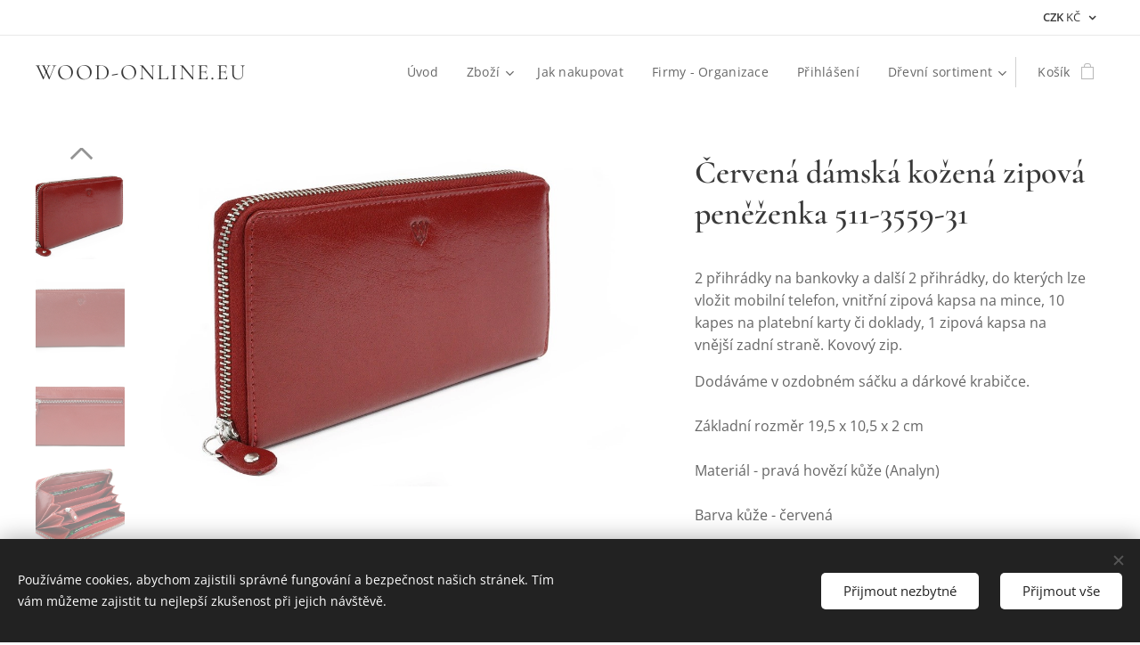

--- FILE ---
content_type: text/html; charset=UTF-8
request_url: https://www.wood-online.eu/p/cervena-damska-kozena-zipova-penezenka-511-3559-31/
body_size: 25941
content:
<!DOCTYPE html>
<html class="no-js" prefix="og: https://ogp.me/ns#" lang="cs">
<head><link rel="preconnect" href="https://duyn491kcolsw.cloudfront.net" crossorigin><link rel="preconnect" href="https://fonts.gstatic.com" crossorigin><meta charset="utf-8"><link rel="shortcut icon" href="https://duyn491kcolsw.cloudfront.net/files/3x/3x0/3x0twe.ico?ph=c8e53b91ee"><link rel="apple-touch-icon" href="https://duyn491kcolsw.cloudfront.net/files/3x/3x0/3x0twe.ico?ph=c8e53b91ee"><link rel="icon" href="https://duyn491kcolsw.cloudfront.net/files/3x/3x0/3x0twe.ico?ph=c8e53b91ee">
    <meta http-equiv="X-UA-Compatible" content="IE=edge">
    <title>Červená dámská kožená zipová peněženka 511-3559-31</title>
    <meta name="viewport" content="width=device-width,initial-scale=1">
    <meta name="msapplication-tap-highlight" content="no">
    
    <link href="https://duyn491kcolsw.cloudfront.net/files/0r/0rk/0rklmm.css?ph=c8e53b91ee" media="print" rel="stylesheet">
    <link href="https://duyn491kcolsw.cloudfront.net/files/2e/2e5/2e5qgh.css?ph=c8e53b91ee" media="screen and (min-width:100000em)" rel="stylesheet" data-type="cq" disabled>
    <link rel="stylesheet" href="https://duyn491kcolsw.cloudfront.net/files/45/45b/45boco.css?ph=c8e53b91ee"><link rel="stylesheet" href="https://duyn491kcolsw.cloudfront.net/files/4e/4er/4ersdq.css?ph=c8e53b91ee" media="screen and (min-width:37.5em)"><link rel="stylesheet" href="https://duyn491kcolsw.cloudfront.net/files/2v/2vp/2vpyx8.css?ph=c8e53b91ee" data-wnd_color_scheme_file=""><link rel="stylesheet" href="https://duyn491kcolsw.cloudfront.net/files/34/34q/34qmjb.css?ph=c8e53b91ee" data-wnd_color_scheme_desktop_file="" media="screen and (min-width:37.5em)" disabled=""><link rel="stylesheet" href="https://duyn491kcolsw.cloudfront.net/files/1j/1jo/1jorv9.css?ph=c8e53b91ee" data-wnd_additive_color_file=""><link rel="stylesheet" href="https://duyn491kcolsw.cloudfront.net/files/3y/3yk/3yk5df.css?ph=c8e53b91ee" data-wnd_typography_file=""><link rel="stylesheet" href="https://duyn491kcolsw.cloudfront.net/files/0m/0m6/0m6ohr.css?ph=c8e53b91ee" data-wnd_typography_desktop_file="" media="screen and (min-width:37.5em)" disabled=""><script>(()=>{let e=!1;const t=()=>{if(!e&&window.innerWidth>=600){for(let e=0,t=document.querySelectorAll('head > link[href*="css"][media="screen and (min-width:37.5em)"]');e<t.length;e++)t[e].removeAttribute("disabled");e=!0}};t(),window.addEventListener("resize",t),"container"in document.documentElement.style||fetch(document.querySelector('head > link[data-type="cq"]').getAttribute("href")).then((e=>{e.text().then((e=>{const t=document.createElement("style");document.head.appendChild(t),t.appendChild(document.createTextNode(e)),import("https://duyn491kcolsw.cloudfront.net/client/js.polyfill/container-query-polyfill.modern.js").then((()=>{let e=setInterval((function(){document.body&&(document.body.classList.add("cq-polyfill-loaded"),clearInterval(e))}),100)}))}))}))})()</script>
<link rel="preload stylesheet" href="https://duyn491kcolsw.cloudfront.net/files/2m/2m8/2m8msc.css?ph=c8e53b91ee" as="style"><meta name="description" content=""><meta name="keywords" content=""><meta name="generator" content="Webnode 2"><meta name="apple-mobile-web-app-capable" content="no"><meta name="apple-mobile-web-app-status-bar-style" content="black"><meta name="format-detection" content="telephone=no">

<meta property="og:url" content="https://wood-online.eu/p/cervena-damska-kozena-zipova-penezenka-511-3559-31/"><meta property="og:title" content="Červená dámská kožená zipová peněženka 511-3559-31"><meta property="og:type" content="article"><meta property="og:site_name" content="WOOD-ONLINE"><meta property="og:image" content="https://c8e53b91ee.clvaw-cdnwnd.com/7724499f300774d801194d96da84b7c0/200005822-8268f82690/700/www.arwel.cz-4594-cervena-damska-kozena-zipova-penezenka-511-3559-31.jpeg?ph=c8e53b91ee"><meta name="robots" content="index,follow"><link rel="canonical" href="https://www.wood-online.eu/p/cervena-damska-kozena-zipova-penezenka-511-3559-31/"><script>window.checkAndChangeSvgColor=function(c){try{var a=document.getElementById(c);if(a){c=[["border","borderColor"],["outline","outlineColor"],["color","color"]];for(var h,b,d,f=[],e=0,m=c.length;e<m;e++)if(h=window.getComputedStyle(a)[c[e][1]].replace(/\s/g,"").match(/^rgb[a]?\(([0-9]{1,3}),([0-9]{1,3}),([0-9]{1,3})/i)){b="";for(var g=1;3>=g;g++)b+=("0"+parseInt(h[g],10).toString(16)).slice(-2);"0"===b.charAt(0)&&(d=parseInt(b.substr(0,2),16),d=Math.max(16,d),b=d.toString(16)+b.slice(-4));f.push(c[e][0]+"="+b)}if(f.length){var k=a.getAttribute("data-src"),l=k+(0>k.indexOf("?")?"?":"&")+f.join("&");a.src!=l&&(a.src=l,a.outerHTML=a.outerHTML)}}}catch(n){}};</script></head>
<body class="l wt-product ac-n l-default l-d-none b-btn-fr b-btn-s-l b-btn-dn b-btn-bw-1 img-d-r img-t-o img-h-n line-solid b-e-ds lbox-l c-s-n   hb-on  wnd-fe  wnd-multicurrency wnd-eshop"><noscript>
				<iframe
				 src="https://www.googletagmanager.com/ns.html?id=GTM-542MMSL"
				 height="0"
				 width="0"
				 style="display:none;visibility:hidden"
				 >
				 </iframe>
			</noscript>

<div class="wnd-page l-page cs-gray ac-none t-t-fs-s t-t-fw-m t-t-sp-n t-t-d-n t-s-fs-s t-s-fw-m t-s-sp t-s-d-n t-p-fs-s t-p-fw-m t-p-sp-n t-h-fs-s t-h-fw-m t-h-sp-n t-bq-fs-s t-bq-fw-m t-bq-sp-n t-bq-d-l t-btn-fw-l t-nav-fw-l t-pd-fw-s t-nav-tt-n">
    <div class="l-w t cf t-12">
        <div class="l-bg cf">
            <div class="s-bg-l">
                
                
            </div>
        </div>
        <header class="l-h cf">
            <div class="sw cf">
	<div class="sw-c cf"><section class="s s-hb cf sc-w   wnd-w-wider wnd-hbc-on">
	<div class="s-w cf">
		<div class="s-o cf">
			<div class="s-bg cf">
                <div class="s-bg-l">
                    
                    
                </div>
			</div>
			<div class="s-c">
                <div class="s-hb-c cf">
                    <div class="hb-si">
                        
                    </div>
                    <div class="hb-ci">
                        
                    </div>
                    <div class="hb-ccy">
                        <div class="hbc">
    <div class="hbc-c">
        <span class="hbc-a">
            <span class="hbc-a-t">
                <span class="ccy-CZK"><strong>CZK</strong> Kč</span>
            </span>
        </span>
        <div class="hbc-i ccy-items">
            <ul class="hbc-i-l">
                <li selected>
                    <span class="ccy-CZK"><strong>CZK</strong> Kč</span>
                </li><li>
                    <a href="/p/cervena-damska-kozena-zipova-penezenka-511-3559-31/?currency=EUR"><span class="ccy-EUR"><strong>EUR</strong> €</span></a>
                </li><li>
                    <a href="/p/cervena-damska-kozena-zipova-penezenka-511-3559-31/?currency=USD"><span class="ccy-USD"><strong>USD</strong> $</span></a>
                </li>
            </ul>
        </div>
    </div>
</div>
                    </div>
                    <div class="hb-lang">
                        
                    </div>
                </div>
			</div>
		</div>
	</div>
</section><section data-space="true" class="s s-hn s-hn-default wnd-mt-classic wnd-na-c logo-classic sc-w   wnd-w-wider wnd-nh-m hm-hidden  wnd-nav-sticky menu-default">
	<div class="s-w">
		<div class="s-o">

			<div class="s-bg">
                <div class="s-bg-l">
                    
                    
                </div>
			</div>

			<div class="h-w h-f wnd-fixed">

				<div class="n-l">
					<div class="s-c menu-nav">
						<div class="logo-block">
							<div class="b b-l logo logo-default logo-nb cormorant wnd-logo-with-text logo-25 b-ls-m">
	<div class="b-l-c logo-content">
		<a class="b-l-link logo-link" href="/home/">

			

			

			<div class="b-l-br logo-br"></div>

			<div class="b-l-text logo-text-wrapper">
				<div class="b-l-text-w logo-text">
					<span class="b-l-text-c logo-text-cell">WOOD-ONLINE.EU</span>
				</div>
			</div>

		</a>
	</div>
</div>
						</div>

						<div id="menu-slider">
							<div id="menu-block">
								<nav id="menu"><div class="menu-font menu-wrapper">
	<a href="#" class="menu-close" rel="nofollow" title="Close Menu"></a>
	<ul role="menubar" aria-label="Menu" class="level-1">
		<li role="none" class="wnd-homepage">
			<a class="menu-item" role="menuitem" href="/home/"><span class="menu-item-text">Úvod</span></a>
			
		</li><li role="none" class="wnd-with-submenu">
			<a class="menu-item" role="menuitem" href="/zbozi/"><span class="menu-item-text">Zboží</span></a>
			<ul role="menubar" aria-label="Menu" class="level-2">
		<li role="none" class="wnd-with-submenu">
			<a class="menu-item" role="menuitem" href="/kozena-galanterie/"><span class="menu-item-text">Kožené výrobky</span></a>
			<ul role="menubar" aria-label="Menu" class="level-3">
		<li role="none">
			<a class="menu-item" role="menuitem" href="/aktovky/"><span class="menu-item-text">Aktovky</span></a>
			
		</li><li role="none">
			<a class="menu-item" role="menuitem" href="/panske-penezenky/"><span class="menu-item-text">Pánské peněženky</span></a>
			
		</li><li role="none">
			<a class="menu-item" role="menuitem" href="/damske-kabelky/"><span class="menu-item-text">Dámské kabelky</span></a>
			
		</li><li role="none">
			<a class="menu-item" role="menuitem" href="/damske-batohy/"><span class="menu-item-text">Dámské batohy</span></a>
			
		</li><li role="none">
			<a class="menu-item" role="menuitem" href="/damske-penezenky/"><span class="menu-item-text">Dámské peněženky</span></a>
			
		</li><li role="none">
			<a class="menu-item" role="menuitem" href="/obaly-na-doklady/"><span class="menu-item-text">Obaly na doklady</span></a>
			
		</li><li role="none">
			<a class="menu-item" role="menuitem" href="/dokladove-etue/"><span class="menu-item-text">Panské dokladové etue</span></a>
			
		</li><li role="none">
			<a class="menu-item" role="menuitem" href="/klicenky/"><span class="menu-item-text">Klíčenky</span></a>
			
		</li><li role="none">
			<a class="menu-item" role="menuitem" href="/panske-tasky/"><span class="menu-item-text">Pánské tašky</span></a>
			
		</li><li role="none">
			<a class="menu-item" role="menuitem" href="/cisnicke-penezenky/"><span class="menu-item-text">Číšnické peněženky</span></a>
			
		</li><li role="none">
			<a class="menu-item" role="menuitem" href="/damske-doladove-etue/"><span class="menu-item-text">Dámské doladové etue</span></a>
			
		</li><li role="none">
			<a class="menu-item" role="menuitem" href="/taska-na-notebook/"><span class="menu-item-text">Taška na notebook</span></a>
			
		</li><li role="none">
			<a class="menu-item" role="menuitem" href="/spisove-desky/"><span class="menu-item-text">Spisové desky</span></a>
			
		</li><li role="none">
			<a class="menu-item" role="menuitem" href="/cestovni-tasky/"><span class="menu-item-text">Cestovní tašky</span></a>
			
		</li>
	</ul>
		</li><li role="none" class="wnd-with-submenu">
			<a class="menu-item" role="menuitem" href="/palivo/"><span class="menu-item-text">Palivo</span></a>
			<ul role="menubar" aria-label="Menu" class="level-3">
		<li role="none">
			<a class="menu-item" role="menuitem" href="/drevni-palivo/"><span class="menu-item-text">Dřevní Palivo</span></a>
			
		</li><li role="none" class="wnd-with-submenu">
			<a class="menu-item" role="menuitem" href="/drevene-pelety/"><span class="menu-item-text">Pelety</span></a>
			<ul role="menubar" aria-label="Menu" class="level-3 level-max">
		<li role="none">
			<a class="menu-item" role="menuitem" href="/bag/"><span class="menu-item-text">Bag</span></a>
			
		</li><li role="none">
			<a class="menu-item" role="menuitem" href="/palette/"><span class="menu-item-text">Palette</span></a>
			
		</li><li role="none">
			<a class="menu-item" role="menuitem" href="/big-bag/"><span class="menu-item-text">Big Bag</span></a>
			
		</li>
	</ul>
		</li><li role="none">
			<a class="menu-item" role="menuitem" href="/drevene-brikety/"><span class="menu-item-text">Dřevěné brikety</span></a>
			
		</li><li role="none">
			<a class="menu-item" role="menuitem" href="/agro-palivo/"><span class="menu-item-text">Agro palivo</span></a>
			
		</li>
	</ul>
		</li><li role="none" class="wnd-with-submenu">
			<a class="menu-item" role="menuitem" href="/hracky/"><span class="menu-item-text">Hračky</span></a>
			<ul role="menubar" aria-label="Menu" class="level-3">
		<li role="none">
			<a class="menu-item" role="menuitem" href="/historicke-hracky2/"><span class="menu-item-text">Historické hračky</span></a>
			
		</li><li role="none">
			<a class="menu-item" role="menuitem" href="/drevene-hracky-logicke/"><span class="menu-item-text">Dřevěné hračky - Logické </span></a>
			
		</li><li role="none">
			<a class="menu-item" role="menuitem" href="/hracky-pro-kluky/"><span class="menu-item-text">Hračky - Pro kluky</span></a>
			
		</li><li role="none">
			<a class="menu-item" role="menuitem" href="/hracky-pro-holky/"><span class="menu-item-text">Hračky - Pro holky</span></a>
			
		</li>
	</ul>
		</li><li role="none">
			<a class="menu-item" role="menuitem" href="/bio-produkty/"><span class="menu-item-text">Bio produkty</span></a>
			
		</li><li role="none" class="wnd-with-submenu">
			<a class="menu-item" role="menuitem" href="/rezivo/"><span class="menu-item-text">Řezivo</span></a>
			<ul role="menubar" aria-label="Menu" class="level-3">
		<li role="none">
			<a class="menu-item" role="menuitem" href="/stavebni-profily/"><span class="menu-item-text">Stavební profily</span></a>
			
		</li><li role="none">
			<a class="menu-item" role="menuitem" href="/velkoformatove-desky/"><span class="menu-item-text">Velkoformátové desky</span></a>
			
		</li><li role="none">
			<a class="menu-item" role="menuitem" href="/kuly/"><span class="menu-item-text">Kůly</span></a>
			
		</li><li role="none">
			<a class="menu-item" role="menuitem" href="/palubky-terasy/"><span class="menu-item-text">Palubky-Terasy</span></a>
			
		</li><li role="none">
			<a class="menu-item" role="menuitem" href="/truhlarske-profily/"><span class="menu-item-text">Truhlářské profily</span></a>
			
		</li><li role="none">
			<a class="menu-item" role="menuitem" href="/hoblovane-profily/"><span class="menu-item-text">Hoblované profily</span></a>
			
		</li><li role="none">
			<a class="menu-item" role="menuitem" href="/spojovaci-material/"><span class="menu-item-text">Spojovací materiál</span></a>
			
		</li><li role="none">
			<a class="menu-item" role="menuitem" href="/naterove-hmoty/"><span class="menu-item-text">Nátěrové hmoty</span></a>
			
		</li>
	</ul>
		</li><li role="none" class="wnd-with-submenu">
			<a class="menu-item" role="menuitem" href="/kura/"><span class="menu-item-text">Kůra</span></a>
			<ul role="menubar" aria-label="Menu" class="level-3">
		<li role="none">
			<a class="menu-item" role="menuitem" href="/mulcovaci-kura/"><span class="menu-item-text">Mulčovací kůra</span></a>
			
		</li><li role="none">
			<a class="menu-item" role="menuitem" href="/bio-mulc-kura/"><span class="menu-item-text">Bio mulč kůra</span></a>
			
		</li><li role="none">
			<a class="menu-item" role="menuitem" href="/dekoracni-kura/"><span class="menu-item-text">Dekorační kůra</span></a>
			
		</li><li role="none">
			<a class="menu-item" role="menuitem" href="/bio-dekorace-kura/"><span class="menu-item-text">Bio dekorace kůra</span></a>
			
		</li>
	</ul>
		</li><li role="none" class="wnd-with-submenu">
			<a class="menu-item" role="menuitem" href="/palety/"><span class="menu-item-text">Palety</span></a>
			<ul role="menubar" aria-label="Menu" class="level-3">
		<li role="none">
			<a class="menu-item" role="menuitem" href="/palety-standart/"><span class="menu-item-text">Palety standart</span></a>
			
		</li><li role="none">
			<a class="menu-item" role="menuitem" href="/palety-standart-repas/"><span class="menu-item-text">Palety standart-repas</span></a>
			
		</li><li role="none">
			<a class="menu-item" role="menuitem" href="/euro-palety/"><span class="menu-item-text">Euro palety</span></a>
			
		</li><li role="none">
			<a class="menu-item" role="menuitem" href="/euro-palety-repas/"><span class="menu-item-text">Euro palety-repas</span></a>
			
		</li>
	</ul>
		</li><li role="none" class="wnd-with-submenu">
			<a class="menu-item" role="menuitem" href="/nabytek/"><span class="menu-item-text">Nábytek</span></a>
			<ul role="menubar" aria-label="Menu" class="level-3">
		<li role="none">
			<a class="menu-item" role="menuitem" href="/stoly/"><span class="menu-item-text">Stoly</span></a>
			
		</li><li role="none">
			<a class="menu-item" role="menuitem" href="/lavice/"><span class="menu-item-text">Lavice</span></a>
			
		</li><li role="none">
			<a class="menu-item" role="menuitem" href="/zidle-kresla/"><span class="menu-item-text">Židle-Křesla</span></a>
			
		</li><li role="none">
			<a class="menu-item" role="menuitem" href="/stolovaci-sestavy/"><span class="menu-item-text">Stolovací sestavy</span></a>
			
		</li><li role="none">
			<a class="menu-item" role="menuitem" href="/houpacky/"><span class="menu-item-text">Houpačky</span></a>
			
		</li><li role="none">
			<a class="menu-item" role="menuitem" href="/kvetinace-truhliky/"><span class="menu-item-text">Květináče-Truhlíky</span></a>
			
		</li><li role="none">
			<a class="menu-item" role="menuitem" href="/truhly-bedny/"><span class="menu-item-text">Truhly-Bedny</span></a>
			
		</li><li role="none">
			<a class="menu-item" role="menuitem" href="/dekorace-sochy/"><span class="menu-item-text">Dekorace-Sochy</span></a>
			
		</li>
	</ul>
		</li><li role="none" class="wnd-with-submenu">
			<a class="menu-item" role="menuitem" href="/stavby/"><span class="menu-item-text">Stavby</span></a>
			<ul role="menubar" aria-label="Menu" class="level-3">
		<li role="none">
			<a class="menu-item" role="menuitem" href="/altany/"><span class="menu-item-text">Altány</span></a>
			
		</li><li role="none">
			<a class="menu-item" role="menuitem" href="/pergoly/"><span class="menu-item-text">Pergoly</span></a>
			
		</li><li role="none">
			<a class="menu-item" role="menuitem" href="/drevniky/"><span class="menu-item-text">Dřevníky</span></a>
			
		</li><li role="none">
			<a class="menu-item" role="menuitem" href="/ploty-palisady/"><span class="menu-item-text">Ploty-Palisády</span></a>
			
		</li><li role="none">
			<a class="menu-item" role="menuitem" href="/garazova-stani/"><span class="menu-item-text">Garážová stání</span></a>
			
		</li><li role="none">
			<a class="menu-item" role="menuitem" href="/detska-hriste/"><span class="menu-item-text">Dětská hřiště</span></a>
			
		</li><li role="none">
			<a class="menu-item" role="menuitem" href="/garaze/"><span class="menu-item-text">Garáže</span></a>
			
		</li><li role="none">
			<a class="menu-item" role="menuitem" href="/zahradni-domky/"><span class="menu-item-text">Zahradní domky</span></a>
			
		</li>
	</ul>
		</li><li role="none" class="wnd-with-submenu">
			<a class="menu-item" role="menuitem" href="/naradi/"><span class="menu-item-text">Nářadí</span></a>
			<ul role="menubar" aria-label="Menu" class="level-3">
		<li role="none">
			<a class="menu-item" role="menuitem" href="/naradi-nastroje/"><span class="menu-item-text">Nářadí-Nástroje</span></a>
			
		</li><li role="none">
			<a class="menu-item" role="menuitem" href="/vrtacky-brusky/"><span class="menu-item-text">Vrtačky-Brusky</span></a>
			
		</li><li role="none">
			<a class="menu-item" role="menuitem" href="/soustruhy-frezy/"><span class="menu-item-text">Soustruhy-Frézy</span></a>
			
		</li><li role="none">
			<a class="menu-item" role="menuitem" href="/pracovni-stoly-ponk/"><span class="menu-item-text">Pracovní stoly-Ponk</span></a>
			
		</li>
	</ul>
		</li><li role="none" class="wnd-with-submenu">
			<a class="menu-item" role="menuitem" href="/krby-kamna-kotle/"><span class="menu-item-text">Krby - Kamna - Kotle</span></a>
			<ul role="menubar" aria-label="Menu" class="level-3">
		<li role="none">
			<a class="menu-item" role="menuitem" href="/krby/"><span class="menu-item-text">Krby</span></a>
			
		</li><li role="none">
			<a class="menu-item" role="menuitem" href="/kamna/"><span class="menu-item-text">Kamna</span></a>
			
		</li><li role="none">
			<a class="menu-item" role="menuitem" href="/kotle/"><span class="menu-item-text">Kotle</span></a>
			
		</li><li role="none">
			<a class="menu-item" role="menuitem" href="/krbove-naradi/"><span class="menu-item-text">Krbové nářadí</span></a>
			
		</li>
	</ul>
		</li><li role="none" class="wnd-with-submenu">
			<a class="menu-item" role="menuitem" href="/kuchyne/"><span class="menu-item-text">Kuchyně</span></a>
			<ul role="menubar" aria-label="Menu" class="level-3">
		<li role="none">
			<a class="menu-item" role="menuitem" href="/klasicke/"><span class="menu-item-text">Klasické</span></a>
			
		</li><li role="none">
			<a class="menu-item" role="menuitem" href="/masiv/"><span class="menu-item-text">Masiv</span></a>
			
		</li><li role="none">
			<a class="menu-item" role="menuitem" href="/stylove/"><span class="menu-item-text">Stylové</span></a>
			
		</li><li role="none">
			<a class="menu-item" role="menuitem" href="/moderni/"><span class="menu-item-text">Moderní</span></a>
			
		</li>
	</ul>
		</li><li role="none" class="wnd-with-submenu">
			<a class="menu-item" role="menuitem" href="/sauny/"><span class="menu-item-text">Sauny</span></a>
			<ul role="menubar" aria-label="Menu" class="level-3">
		<li role="none">
			<a class="menu-item" role="menuitem" href="/suche-sauny/"><span class="menu-item-text">Suché Sauny</span></a>
			
		</li><li role="none">
			<a class="menu-item" role="menuitem" href="/infrasauny/"><span class="menu-item-text">Infrasauny</span></a>
			
		</li><li role="none">
			<a class="menu-item" role="menuitem" href="/finske-sauny/"><span class="menu-item-text">Finské Sauny</span></a>
			
		</li><li role="none">
			<a class="menu-item" role="menuitem" href="/saunove-doplnky/"><span class="menu-item-text">Saunové doplňky</span></a>
			
		</li>
	</ul>
		</li><li role="none" class="wnd-with-submenu">
			<a class="menu-item" role="menuitem" href="/pily/"><span class="menu-item-text">Pily</span></a>
			<ul role="menubar" aria-label="Menu" class="level-3">
		<li role="none">
			<a class="menu-item" role="menuitem" href="/pily2/"><span class="menu-item-text">Pily</span></a>
			
		</li><li role="none">
			<a class="menu-item" role="menuitem" href="/sekery/"><span class="menu-item-text">Sekery</span></a>
			
		</li><li role="none">
			<a class="menu-item" role="menuitem" href="/stipaci-stroje/"><span class="menu-item-text">Štípací stroje</span></a>
			
		</li><li role="none">
			<a class="menu-item" role="menuitem" href="/doplnky/"><span class="menu-item-text">Doplňky-</span></a>
			
		</li>
	</ul>
		</li><li role="none" class="wnd-with-submenu">
			<a class="menu-item" role="menuitem" href="/kmeny/"><span class="menu-item-text">Kmeny</span></a>
			<ul role="menubar" aria-label="Menu" class="level-3">
		<li role="none" class="wnd-with-submenu">
			<a class="menu-item" role="menuitem" href="/kulatina/"><span class="menu-item-text">Kulatina</span></a>
			<ul role="menubar" aria-label="Menu" class="level-3 level-max">
		<li role="none">
			<a class="menu-item" role="menuitem" href="/kulatina-na-sklade/"><span class="menu-item-text">Kulatina na skladě</span></a>
			
		</li><li role="none">
			<a class="menu-item" role="menuitem" href="/kulatina-na-odvoznim-miste/"><span class="menu-item-text">Kulatina na odvozním místě</span></a>
			
		</li><li role="none">
			<a class="menu-item" role="menuitem" href="/kulatina-na-stojato/"><span class="menu-item-text">Kulatina na stojato</span></a>
			
		</li><li role="none">
			<a class="menu-item" role="menuitem" href="/kulatina-na-pozemku/"><span class="menu-item-text">Kulatina na pozemku</span></a>
			
		</li>
	</ul>
		</li><li role="none" class="wnd-with-submenu">
			<a class="menu-item" role="menuitem" href="/vyberove/"><span class="menu-item-text">Výběrové</span></a>
			<ul role="menubar" aria-label="Menu" class="level-3 level-max">
		<li role="none">
			<a class="menu-item" role="menuitem" href="/vyberova-kulatina/"><span class="menu-item-text">Výběrová kulatina</span></a>
			
		</li><li role="none">
			<a class="menu-item" role="menuitem" href="/vyberova-exkluzivni/"><span class="menu-item-text">Výběrová exkluzivní</span></a>
			
		</li><li role="none">
			<a class="menu-item" role="menuitem" href="/vyberova-na-stojato/"><span class="menu-item-text">Výběrová na stojato</span></a>
			
		</li><li role="none">
			<a class="menu-item" role="menuitem" href="/vyberova-na-pozemku/"><span class="menu-item-text">Výběrová na pozemku</span></a>
			
		</li>
	</ul>
		</li><li role="none" class="wnd-with-submenu">
			<a class="menu-item" role="menuitem" href="/vlaknina/"><span class="menu-item-text">Vláknina</span></a>
			<ul role="menubar" aria-label="Menu" class="level-3 level-max">
		<li role="none">
			<a class="menu-item" role="menuitem" href="/vlaknina-na-sklade/"><span class="menu-item-text">Vláknina na skladě</span></a>
			
		</li><li role="none">
			<a class="menu-item" role="menuitem" href="/vlaknina-na-odvoznim-miste/"><span class="menu-item-text">Vláknina na odvozním místě</span></a>
			
		</li><li role="none">
			<a class="menu-item" role="menuitem" href="/vlaknina-na-stojato/"><span class="menu-item-text">Vláknina na stojato</span></a>
			
		</li><li role="none">
			<a class="menu-item" role="menuitem" href="/vlaknina-na-pozemku/"><span class="menu-item-text">Vláknina na pozemku</span></a>
			
		</li>
	</ul>
		</li><li role="none">
			<a class="menu-item" role="menuitem" href="/odkory/"><span class="menu-item-text">Odkory</span></a>
			
		</li>
	</ul>
		</li><li role="none" class="wnd-with-submenu">
			<a class="menu-item" role="menuitem" href="/bazar/"><span class="menu-item-text">Bazar</span></a>
			<ul role="menubar" aria-label="Menu" class="level-3">
		<li role="none">
			<a class="menu-item" role="menuitem" href="/bazar-nabytek/"><span class="menu-item-text">Bazar Stoly</span></a>
			
		</li><li role="none">
			<a class="menu-item" role="menuitem" href="/bazar-skrine/"><span class="menu-item-text">Bazar Skříně</span></a>
			
		</li><li role="none">
			<a class="menu-item" role="menuitem" href="/bazar-ostatni/"><span class="menu-item-text">Bazar Ostatní</span></a>
			
		</li><li role="none">
			<a class="menu-item" role="menuitem" href="/bazar-elektro/"><span class="menu-item-text">Bazar Elektro</span></a>
			
		</li>
	</ul>
		</li>
	</ul>
		</li><li role="none">
			<a class="menu-item" role="menuitem" href="/jak-nakupovat/"><span class="menu-item-text">Jak nakupovat</span></a>
			
		</li><li role="none">
			<a class="menu-item" role="menuitem" href="/firmy-organizace/"><span class="menu-item-text">Firmy - Organizace</span></a>
			
		</li><li role="none">
			<a class="menu-item" role="menuitem" href="/user-login/"><span class="menu-item-text">Přihlášení</span></a>
			
		</li><li role="none" class="wnd-with-submenu">
			<a class="menu-item" role="menuitem" href="/drevni-sortiment/"><span class="menu-item-text">Dřevní sortiment</span></a>
			<ul role="menubar" aria-label="Menu" class="level-2">
		<li role="none">
			<a class="menu-item" role="menuitem" href="/drevni-sortiment2/"><span class="menu-item-text">Jehličnatý sortiment</span></a>
			
		</li><li role="none">
			<a class="menu-item" role="menuitem" href="/listnaty-sortiment/"><span class="menu-item-text">Listnatý sortiment</span></a>
			
		</li>
	</ul>
		</li>
	</ul>
	<span class="more-text">Více</span>
</div></nav>
							</div>
						</div>

						<div class="cart-and-mobile">
							
							<div class="cart cf">
	<div class="cart-content">
		<a href="/cart/">
			<div class="cart-content-link">
				<div class="cart-text"><span>Košík</span></div>
				<div class="cart-piece-count" data-count="0" data-wnd_cart_part="count">0</div>
				<div class="cart-piece-text" data-wnd_cart_part="text"></div>
				<div class="cart-price" data-wnd_cart_part="price">0,00 Kč</div>
			</div>
		</a>
	</div>
</div>

							<div id="menu-mobile">
								<a href="#" id="menu-submit"><span></span>Menu</a>
							</div>
						</div>

					</div>
				</div>

			</div>

		</div>
	</div>
</section></div>
</div>
        </header>
        <main class="l-m cf">
            <div class="sw cf">
	<div class="sw-c cf"><section class="s s-hm s-hm-hidden wnd-h-hidden cf sc-w   hn-default"></section><section data-space="true" class="s s-ed cf sc-w   wnd-w-wide wnd-s-normal wnd-h-auto">
	<div class="s-w cf">
		<div class="s-o s-fs cf">
			<div class="s-bg cf">
                <div class="s-bg-l">
                    
                    
                </div>
			</div>
			<div class="s-c s-fs cf">
				<div class="b-e b-e-d b b-s cf" data-wnd_product_item="200006075" data-wnd_product_data="{&quot;id&quot;:200006075,&quot;name&quot;:&quot;\u010cerven\u00e1 d\u00e1msk\u00e1 ko\u017een\u00e1 zipov\u00e1 pen\u011b\u017eenka 511-3559-31&quot;,&quot;image&quot;:[&quot;https:\/\/c8e53b91ee.clvaw-cdnwnd.com\/7724499f300774d801194d96da84b7c0\/200005822-8268f82690\/450\/www.arwel.cz-4594-cervena-damska-kozena-zipova-penezenka-511-3559-31.jpeg?ph=c8e53b91ee&quot;,&quot;https:\/\/c8e53b91ee.clvaw-cdnwnd.com\/7724499f300774d801194d96da84b7c0\/200005822-8268f82690\/www.arwel.cz-4594-cervena-damska-kozena-zipova-penezenka-511-3559-31.jpeg?ph=c8e53b91ee&quot;],&quot;detail_url&quot;:&quot;\/p\/cervena-damska-kozena-zipova-penezenka-511-3559-31\/&quot;,&quot;category&quot;:&quot;D\u00e1msk\u00e9 pen\u011b\u017eenky&quot;,&quot;list_position&quot;:0,&quot;price&quot;:1400,&quot;comparative_price&quot;:0,&quot;out_of_stock&quot;:false,&quot;availability&quot;:&quot;DO_NOT_SHOW&quot;,&quot;variants&quot;:[],&quot;variants_active&quot;:false}" data-wnd-price-info-template="&lt;span class=&quot;prd-price-info&quot;&gt;&lt;span class=&quot;prd-price-info-c&quot;&gt;{value}&lt;/span&gt;&lt;/span&gt;">
    <form class="cf" action="" method="post" data-wnd_sys_form="add-to-cart">

        <div class="b-e-d-head b-e-d-right">
            <h1 class="b-e-d-title cf"><span class="prd-title">
	<span class="prd-title-c">Červená dámská kožená zipová peněženka 511-3559-31</span>
</span></h1>
        </div>

        <div class="b-e-d-ribbons cf">
            <span class="prd-label prd-out-of-stock">
	<span class="prd-label-c prd-out-of-stock-c"></span>
</span>
            <span class="prd-label">
	<span class="prd-label-c"></span>
</span>
        </div>

        <div class="b-e-d-gal b-e-d-left">
            <div class="prd-gal cf" id="wnd_ProductGalleryBlock_203407417" data-slideshow="true">
	<div class="prd-gal-c cf">
		<ul class="prd-gal-list cf">
			<li class="prd-gal-photo wnd-orientation-landscape">
				<a class="prd-gal-link litebox" data-litebox-group="gallery" data-litebox-text="" href="https://c8e53b91ee.clvaw-cdnwnd.com/7724499f300774d801194d96da84b7c0/200005822-8268f82690/www.arwel.cz-4594-cervena-damska-kozena-zipova-penezenka-511-3559-31.jpeg?ph=c8e53b91ee" width="1000" height="667">
					<div class="prd-gal-img cf">
						<div class="prd-gal-img-pos">
                            <picture><source type="image/webp" srcset="https://c8e53b91ee.clvaw-cdnwnd.com/7724499f300774d801194d96da84b7c0/200005823-4ee564ee59/450/www.arwel.cz-4594-cervena-damska-kozena-zipova-penezenka-511-3559-31.webp?ph=c8e53b91ee 450w, https://c8e53b91ee.clvaw-cdnwnd.com/7724499f300774d801194d96da84b7c0/200005823-4ee564ee59/700/www.arwel.cz-4594-cervena-damska-kozena-zipova-penezenka-511-3559-31.webp?ph=c8e53b91ee 700w, https://c8e53b91ee.clvaw-cdnwnd.com/7724499f300774d801194d96da84b7c0/200005823-4ee564ee59/www.arwel.cz-4594-cervena-damska-kozena-zipova-penezenka-511-3559-31.webp?ph=c8e53b91ee 1000w" sizes="(min-width: 768px) 60vw, 100vw" ><img src="https://c8e53b91ee.clvaw-cdnwnd.com/7724499f300774d801194d96da84b7c0/200005822-8268f82690/www.arwel.cz-4594-cervena-damska-kozena-zipova-penezenka-511-3559-31.jpeg?ph=c8e53b91ee" alt="" width="1000" height="667" loading="lazy" ></picture>
						</div>
					</div>
					<div class="prd-gal-title cf"><span></span></div>
				</a>
			</li><li class="prd-gal-photo wnd-orientation-landscape">
				<a class="prd-gal-link litebox" data-litebox-group="gallery" data-litebox-text="" href="https://c8e53b91ee.clvaw-cdnwnd.com/7724499f300774d801194d96da84b7c0/200005824-2819728198/www.arwel.cz-4595-cervena-damska-kozena-zipova-penezenka-511-3559-31.jpeg?ph=c8e53b91ee" width="1000" height="667">
					<div class="prd-gal-img cf">
						<div class="prd-gal-img-pos">
                            <picture><source type="image/webp" srcset="https://c8e53b91ee.clvaw-cdnwnd.com/7724499f300774d801194d96da84b7c0/200005825-e3048e304a/450/www.arwel.cz-4595-cervena-damska-kozena-zipova-penezenka-511-3559-31.webp?ph=c8e53b91ee 450w, https://c8e53b91ee.clvaw-cdnwnd.com/7724499f300774d801194d96da84b7c0/200005825-e3048e304a/700/www.arwel.cz-4595-cervena-damska-kozena-zipova-penezenka-511-3559-31.webp?ph=c8e53b91ee 700w, https://c8e53b91ee.clvaw-cdnwnd.com/7724499f300774d801194d96da84b7c0/200005825-e3048e304a/www.arwel.cz-4595-cervena-damska-kozena-zipova-penezenka-511-3559-31.webp?ph=c8e53b91ee 1000w" sizes="(min-width: 768px) 60vw, 100vw" ><img src="https://c8e53b91ee.clvaw-cdnwnd.com/7724499f300774d801194d96da84b7c0/200005824-2819728198/www.arwel.cz-4595-cervena-damska-kozena-zipova-penezenka-511-3559-31.jpeg?ph=c8e53b91ee" alt="" width="1000" height="667" loading="lazy" ></picture>
						</div>
					</div>
					<div class="prd-gal-title cf"><span></span></div>
				</a>
			</li><li class="prd-gal-photo wnd-orientation-landscape">
				<a class="prd-gal-link litebox" data-litebox-group="gallery" data-litebox-text="" href="https://c8e53b91ee.clvaw-cdnwnd.com/7724499f300774d801194d96da84b7c0/200005826-c8e00c8e01/www.arwel.cz-4596-cervena-damska-kozena-zipova-penezenka-511-3559-31.jpeg?ph=c8e53b91ee" width="1000" height="667">
					<div class="prd-gal-img cf">
						<div class="prd-gal-img-pos">
                            <picture><source type="image/webp" srcset="https://c8e53b91ee.clvaw-cdnwnd.com/7724499f300774d801194d96da84b7c0/200005827-909a9909aa/450/www.arwel.cz-4596-cervena-damska-kozena-zipova-penezenka-511-3559-31.webp?ph=c8e53b91ee 450w, https://c8e53b91ee.clvaw-cdnwnd.com/7724499f300774d801194d96da84b7c0/200005827-909a9909aa/700/www.arwel.cz-4596-cervena-damska-kozena-zipova-penezenka-511-3559-31.webp?ph=c8e53b91ee 700w, https://c8e53b91ee.clvaw-cdnwnd.com/7724499f300774d801194d96da84b7c0/200005827-909a9909aa/www.arwel.cz-4596-cervena-damska-kozena-zipova-penezenka-511-3559-31.webp?ph=c8e53b91ee 1000w" sizes="(min-width: 768px) 60vw, 100vw" ><img src="https://c8e53b91ee.clvaw-cdnwnd.com/7724499f300774d801194d96da84b7c0/200005826-c8e00c8e01/www.arwel.cz-4596-cervena-damska-kozena-zipova-penezenka-511-3559-31.jpeg?ph=c8e53b91ee" alt="" width="1000" height="667" loading="lazy" ></picture>
						</div>
					</div>
					<div class="prd-gal-title cf"><span></span></div>
				</a>
			</li><li class="prd-gal-photo wnd-orientation-landscape">
				<a class="prd-gal-link litebox" data-litebox-group="gallery" data-litebox-text="" href="https://c8e53b91ee.clvaw-cdnwnd.com/7724499f300774d801194d96da84b7c0/200005828-58b8b58b8c/www.arwel.cz-4597-cervena-damska-kozena-zipova-penezenka-511-3559-31.jpeg?ph=c8e53b91ee" width="1000" height="667">
					<div class="prd-gal-img cf">
						<div class="prd-gal-img-pos">
                            <picture><source type="image/webp" srcset="https://c8e53b91ee.clvaw-cdnwnd.com/7724499f300774d801194d96da84b7c0/200005829-40bfe40bff/450/www.arwel.cz-4597-cervena-damska-kozena-zipova-penezenka-511-3559-31.webp?ph=c8e53b91ee 450w, https://c8e53b91ee.clvaw-cdnwnd.com/7724499f300774d801194d96da84b7c0/200005829-40bfe40bff/700/www.arwel.cz-4597-cervena-damska-kozena-zipova-penezenka-511-3559-31.webp?ph=c8e53b91ee 700w, https://c8e53b91ee.clvaw-cdnwnd.com/7724499f300774d801194d96da84b7c0/200005829-40bfe40bff/www.arwel.cz-4597-cervena-damska-kozena-zipova-penezenka-511-3559-31.webp?ph=c8e53b91ee 1000w" sizes="(min-width: 768px) 60vw, 100vw" ><img src="https://c8e53b91ee.clvaw-cdnwnd.com/7724499f300774d801194d96da84b7c0/200005828-58b8b58b8c/www.arwel.cz-4597-cervena-damska-kozena-zipova-penezenka-511-3559-31.jpeg?ph=c8e53b91ee" alt="" width="1000" height="667" loading="lazy" ></picture>
						</div>
					</div>
					<div class="prd-gal-title cf"><span></span></div>
				</a>
			</li><li class="prd-gal-photo wnd-orientation-landscape">
				<a class="prd-gal-link litebox" data-litebox-group="gallery" data-litebox-text="" href="https://c8e53b91ee.clvaw-cdnwnd.com/7724499f300774d801194d96da84b7c0/200005830-0985b0985d/www.arwel.cz-4598-cervena-damska-kozena-zipova-penezenka-511-3559-31.jpeg?ph=c8e53b91ee" width="1000" height="667">
					<div class="prd-gal-img cf">
						<div class="prd-gal-img-pos">
                            <picture><source type="image/webp" srcset="https://c8e53b91ee.clvaw-cdnwnd.com/7724499f300774d801194d96da84b7c0/200005831-c0a02c0a04/450/www.arwel.cz-4598-cervena-damska-kozena-zipova-penezenka-511-3559-31.webp?ph=c8e53b91ee 450w, https://c8e53b91ee.clvaw-cdnwnd.com/7724499f300774d801194d96da84b7c0/200005831-c0a02c0a04/700/www.arwel.cz-4598-cervena-damska-kozena-zipova-penezenka-511-3559-31.webp?ph=c8e53b91ee 700w, https://c8e53b91ee.clvaw-cdnwnd.com/7724499f300774d801194d96da84b7c0/200005831-c0a02c0a04/www.arwel.cz-4598-cervena-damska-kozena-zipova-penezenka-511-3559-31.webp?ph=c8e53b91ee 1000w" sizes="(min-width: 768px) 60vw, 100vw" ><img src="https://c8e53b91ee.clvaw-cdnwnd.com/7724499f300774d801194d96da84b7c0/200005830-0985b0985d/www.arwel.cz-4598-cervena-damska-kozena-zipova-penezenka-511-3559-31.jpeg?ph=c8e53b91ee" alt="" width="1000" height="667" loading="lazy" ></picture>
						</div>
					</div>
					<div class="prd-gal-title cf"><span></span></div>
				</a>
			</li><li class="prd-gal-photo wnd-orientation-landscape">
				<a class="prd-gal-link litebox" data-litebox-group="gallery" data-litebox-text="" href="https://c8e53b91ee.clvaw-cdnwnd.com/7724499f300774d801194d96da84b7c0/200005832-08c1808c19/www.arwel.cz-4599-cervena-damska-kozena-zipova-penezenka-511-3559-31.jpeg?ph=c8e53b91ee" width="1000" height="667">
					<div class="prd-gal-img cf">
						<div class="prd-gal-img-pos">
                            <picture><source type="image/webp" srcset="https://c8e53b91ee.clvaw-cdnwnd.com/7724499f300774d801194d96da84b7c0/200005833-ba111ba113/450/www.arwel.cz-4599-cervena-damska-kozena-zipova-penezenka-511-3559-31.webp?ph=c8e53b91ee 450w, https://c8e53b91ee.clvaw-cdnwnd.com/7724499f300774d801194d96da84b7c0/200005833-ba111ba113/700/www.arwel.cz-4599-cervena-damska-kozena-zipova-penezenka-511-3559-31.webp?ph=c8e53b91ee 700w, https://c8e53b91ee.clvaw-cdnwnd.com/7724499f300774d801194d96da84b7c0/200005833-ba111ba113/www.arwel.cz-4599-cervena-damska-kozena-zipova-penezenka-511-3559-31.webp?ph=c8e53b91ee 1000w" sizes="(min-width: 768px) 60vw, 100vw" ><img src="https://c8e53b91ee.clvaw-cdnwnd.com/7724499f300774d801194d96da84b7c0/200005832-08c1808c19/www.arwel.cz-4599-cervena-damska-kozena-zipova-penezenka-511-3559-31.jpeg?ph=c8e53b91ee" alt="" width="1000" height="667" loading="lazy" ></picture>
						</div>
					</div>
					<div class="prd-gal-title cf"><span></span></div>
				</a>
			</li><li class="prd-gal-photo wnd-orientation-landscape">
				<a class="prd-gal-link litebox" data-litebox-group="gallery" data-litebox-text="" href="https://c8e53b91ee.clvaw-cdnwnd.com/7724499f300774d801194d96da84b7c0/200005834-aef43aef45/www.arwel.cz-4600-cervena-damska-kozena-zipova-penezenka-511-3559-31.jpeg?ph=c8e53b91ee" width="1000" height="667">
					<div class="prd-gal-img cf">
						<div class="prd-gal-img-pos">
                            <picture><source type="image/webp" srcset="https://c8e53b91ee.clvaw-cdnwnd.com/7724499f300774d801194d96da84b7c0/200005835-7e1757e177/450/www.arwel.cz-4600-cervena-damska-kozena-zipova-penezenka-511-3559-31.webp?ph=c8e53b91ee 450w, https://c8e53b91ee.clvaw-cdnwnd.com/7724499f300774d801194d96da84b7c0/200005835-7e1757e177/700/www.arwel.cz-4600-cervena-damska-kozena-zipova-penezenka-511-3559-31.webp?ph=c8e53b91ee 700w, https://c8e53b91ee.clvaw-cdnwnd.com/7724499f300774d801194d96da84b7c0/200005835-7e1757e177/www.arwel.cz-4600-cervena-damska-kozena-zipova-penezenka-511-3559-31.webp?ph=c8e53b91ee 1000w" sizes="(min-width: 768px) 60vw, 100vw" ><img src="https://c8e53b91ee.clvaw-cdnwnd.com/7724499f300774d801194d96da84b7c0/200005834-aef43aef45/www.arwel.cz-4600-cervena-damska-kozena-zipova-penezenka-511-3559-31.jpeg?ph=c8e53b91ee" alt="" width="1000" height="667" loading="lazy" ></picture>
						</div>
					</div>
					<div class="prd-gal-title cf"><span></span></div>
				</a>
			</li>
		</ul>
	</div>

	<div class="prd-gal-nav dots cf">
		<div class="prd-gal-nav-arrow-prev prd-gal-nav-arrow">
			<div class="prd-gal-nav-arrow-submit"></div>
		</div>

		<div class="prd-gal-nav-c dots-content cf"></div>

		<div class="prd-gal-nav-arrow-next prd-gal-nav-arrow">
			<div class="prd-gal-nav-arrow-submit"></div>
		</div>
	</div>

	
</div>
        </div>

        <div class="b-e-d-c b-e-d-right">
            <div class="b-text text prd-text">
	<div class="prd-text-c"><p>2 přihrádky na bankovky a další 2 přihrádky, do kterých lze vložit mobilní telefon, vnitřní zipová kapsa na mince, 10 kapes na platební karty či doklady, 1 zipová kapsa na vnější zadní straně. Kovový zip.</p>
<p>Dodáváme v ozdobném sáčku a dárkové krabičce.<br /><br />Základní rozměr 19,5 x 10,5 x 2 cm<br /><br />Materiál - pravá hovězí kůže (Analyn)<br /><br />Barva kůže - červená</p></div>
</div>
            
            <div class="b-e-d-price cf">
                <span class="prd-price">
	<span class="prd-price-pref-text wnd-product-prefix-text"></span><span class="prd-price-pref"></span><span class="prd-price-c wnd-product-price">1&nbsp;400,00</span><span class="prd-price-suf">&nbsp;Kč</span><span class="prd-price-suf-text wnd-product-suffix-text"></span>
</span>
                <span class="prd-price prd-price-com wnd-product-comparative-price-area wnd-empty" style="display:none">
	<span class="prd-price-pref"></span><span class="prd-price-c wnd-product-comparative-price-content">0,00</span><span class="prd-price-suf">&nbsp;Kč</span>
</span>
            </div>
            <div class="b-e-d-price b-e-d-price-info" data-wnd-identifier="wnd-price-info-container">
                
                
                
                
                
            </div>
            <div class="b-e-d-stock b-e-d-stock-info" data-wnd-identifier="wnd-stock-info-container">
                <span class="prd-stock-info" data-wnd-identifier="wnd-stock-info">
    <span class="wt-bold"></span>
</span>
            </div>

            <div class="b-e-d-submit cf">
                <div class="prd-crt b-btn b-btn-3 b-btn-atc b-btn-i-left b-btn-i-atc wnd-fixed cf">
                    <button class="b-btn-l b-btn-fixed" type="submit" name="send" value="wnd_ProductDetailFormBlock_449670067" disabled data-wnd_add_to_cart_button>
                        <span class="b-btn-t">Do košíku</span>
                        <span class="b-btn-a-l">
							<span class="loader"></span>
						</span>
                        <span class="b-btn-a-a">
							<span class="checked"></span>
							Přidáno do košíku
						</span>
                        <span class="b-btn-ofs">Vyprodáno</span>
                    </button>
                </div>
            </div>
        </div>

        <input type="hidden" name="id" value="200006075">

    </form>
</div>
				<div class="ez cf wnd-no-cols">
	<div class="ez-c"><div class="b b-text cf">
	<div class="b-c b-text-c b-s b-s-t60 b-s-b60 b-cs cf"></div>
</div></div>
</div>
			</div>
		</div>
	</div>
</section></div>
</div>
        </main>
        <footer class="l-f cf">
            <div class="sw cf">
	<div class="sw-c cf"><section data-wn-border-element="s-f-border" class="s s-f s-f-edit sc-m wnd-background-solid  wnd-w-wider wnd-s-high wnd-h-auto">
	<div class="s-w">
		<div class="s-o">
			<div class="s-bg">
                <div class="s-bg-l" style="background-color:#1B5E20">
                    
                    
                </div>
			</div>
			<div class="s-f-ez">
				<div class="s-c s-f-border">
					<div>
						<div class="ez cf">
	<div class="ez-c"><div class="cw cf">
	<div class="cw-c cf"><div class="c cf" style="width:14.286%;">
	<div class="c-c cf"><div class="b-img b-img-link b b-s cf wnd-orientation-landscape wnd-type-image img-s-n" style="margin-left:0;margin-right:0;" id="wnd_ImageBlock_27545">
    <a class="b-img-a" title="" href="/platba/">
        <div class="b-img-w">
            <div class="b-img-c" style="padding-bottom:32.5%;text-align:center;">
                <picture><source type="image/webp" srcset="https://c8e53b91ee.clvaw-cdnwnd.com/7724499f300774d801194d96da84b7c0/200001480-a7b89a7b8b/450/logo%20visa%20master-1.webp?ph=c8e53b91ee 450w, https://c8e53b91ee.clvaw-cdnwnd.com/7724499f300774d801194d96da84b7c0/200001480-a7b89a7b8b/700/logo%20visa%20master-1.webp?ph=c8e53b91ee 700w, https://c8e53b91ee.clvaw-cdnwnd.com/7724499f300774d801194d96da84b7c0/200001480-a7b89a7b8b/logo%20visa%20master-1.webp?ph=c8e53b91ee 800w" sizes="(min-width: 600px) calc(100vw * 0.75), 100vw" ><img id="wnd_ImageBlock_27545_img" src="https://c8e53b91ee.clvaw-cdnwnd.com/7724499f300774d801194d96da84b7c0/200000681-ecadbecadd/logo%20visa%20master-1.jpg?ph=c8e53b91ee" alt="" width="800" height="260" loading="lazy" style="top:0%;left:0%;width:100%;height:100%;position:absolute;" ></picture>
				</div>
            
	    </div>
    </a>
</div></div>
</div><div class="c cf" style="width:14.286%;">
	<div class="c-c cf"><div class="b-img b-img-link b b-s cf wnd-orientation-landscape wnd-type-image img-s-n" style="margin-left:0;margin-right:0;" id="wnd_ImageBlock_47940">
    <a class="b-img-a" title="" href="/platba/">
        <div class="b-img-w">
            <div class="b-img-c" style="padding-bottom:32.5%;text-align:center;">
                <picture><source type="image/webp" srcset="https://c8e53b91ee.clvaw-cdnwnd.com/7724499f300774d801194d96da84b7c0/200001486-7f8117f813/450/logo%20bankovn%C3%AD%20p%C5%99evod.webp?ph=c8e53b91ee 450w, https://c8e53b91ee.clvaw-cdnwnd.com/7724499f300774d801194d96da84b7c0/200001486-7f8117f813/700/logo%20bankovn%C3%AD%20p%C5%99evod.webp?ph=c8e53b91ee 700w, https://c8e53b91ee.clvaw-cdnwnd.com/7724499f300774d801194d96da84b7c0/200001486-7f8117f813/logo%20bankovn%C3%AD%20p%C5%99evod.webp?ph=c8e53b91ee 800w" sizes="(min-width: 600px) calc(100vw * 0.75), 100vw" ><img id="wnd_ImageBlock_47940_img" src="https://c8e53b91ee.clvaw-cdnwnd.com/7724499f300774d801194d96da84b7c0/200000686-9710e97111/logo%20bankovn%C3%AD%20p%C5%99evod.jpg?ph=c8e53b91ee" alt="" width="800" height="260" loading="lazy" style="top:0%;left:0%;width:100%;height:100%;position:absolute;" ></picture>
				</div>
            
	    </div>
    </a>
</div></div>
</div><div class="c cf" style="width:14.286%;">
	<div class="c-c cf"><div class="b-img b-img-link b b-s cf wnd-orientation-landscape wnd-type-image img-s-n" style="margin-left:0;margin-right:0;" id="wnd_ImageBlock_568">
    <a class="b-img-a" title="" href="/ceska-posta-doprava/">
        <div class="b-img-w">
            <div class="b-img-c" style="padding-bottom:32.5%;text-align:center;">
                <picture><source type="image/webp" srcset="https://c8e53b91ee.clvaw-cdnwnd.com/7724499f300774d801194d96da84b7c0/200001481-6ea996ea9a/450/logo%20po%C5%A1ta10.webp?ph=c8e53b91ee 450w, https://c8e53b91ee.clvaw-cdnwnd.com/7724499f300774d801194d96da84b7c0/200001481-6ea996ea9a/700/logo%20po%C5%A1ta10.webp?ph=c8e53b91ee 700w, https://c8e53b91ee.clvaw-cdnwnd.com/7724499f300774d801194d96da84b7c0/200001481-6ea996ea9a/logo%20po%C5%A1ta10.webp?ph=c8e53b91ee 800w" sizes="(min-width: 600px) calc(100vw * 0.75), 100vw" ><img id="wnd_ImageBlock_568_img" src="https://c8e53b91ee.clvaw-cdnwnd.com/7724499f300774d801194d96da84b7c0/200000679-a0de2a0de5/logo%20po%C5%A1ta10.jpg?ph=c8e53b91ee" alt="" width="800" height="260" loading="lazy" style="top:0%;left:0%;width:100%;height:100%;position:absolute;" ></picture>
				</div>
            
	    </div>
    </a>
</div></div>
</div><div class="c cf" style="width:14.286%;">
	<div class="c-c cf"><div class="b-img b-img-link b b-s cf wnd-orientation-landscape wnd-type-image img-s-n" style="margin-left:0;margin-right:0;" id="wnd_ImageBlock_18256">
    <a class="b-img-a" title="" href="/dpd-doprava/">
        <div class="b-img-w">
            <div class="b-img-c" style="padding-bottom:32.5%;text-align:center;">
                <picture><source type="image/webp" srcset="https://c8e53b91ee.clvaw-cdnwnd.com/7724499f300774d801194d96da84b7c0/200001485-da2b6da2b8/450/logo%20DPD%203.webp?ph=c8e53b91ee 450w, https://c8e53b91ee.clvaw-cdnwnd.com/7724499f300774d801194d96da84b7c0/200001485-da2b6da2b8/700/logo%20DPD%203.webp?ph=c8e53b91ee 700w, https://c8e53b91ee.clvaw-cdnwnd.com/7724499f300774d801194d96da84b7c0/200001485-da2b6da2b8/logo%20DPD%203.webp?ph=c8e53b91ee 800w" sizes="(min-width: 600px) calc(100vw * 0.75), 100vw" ><img id="wnd_ImageBlock_18256_img" src="https://c8e53b91ee.clvaw-cdnwnd.com/7724499f300774d801194d96da84b7c0/200000684-3fdb93fdbc/logo%20DPD%203.jpg?ph=c8e53b91ee" alt="" width="800" height="260" loading="lazy" style="top:0%;left:0%;width:100%;height:100%;position:absolute;" ></picture>
				</div>
            
	    </div>
    </a>
</div><div class="b-img b-img-link b b-s cf wnd-orientation-landscape wnd-type-image img-s-n" style="margin-left:0;margin-right:0;" id="wnd_ImageBlock_44785">
    <a class="b-img-a" title="" href="https://wexopay.com/cs/ref/N01QvC" target="_blank">
        <div class="b-img-w">
            <div class="b-img-c" style="padding-bottom:69.71%;text-align:center;">
                <picture><source type="image/webp" srcset="https://c8e53b91ee.clvaw-cdnwnd.com/7724499f300774d801194d96da84b7c0/200006740-79b0c79b0e/450/Logo%20WEXO%20list%20web-final4.webp?ph=c8e53b91ee 450w, https://c8e53b91ee.clvaw-cdnwnd.com/7724499f300774d801194d96da84b7c0/200006740-79b0c79b0e/700/Logo%20WEXO%20list%20web-final4.webp?ph=c8e53b91ee 700w, https://c8e53b91ee.clvaw-cdnwnd.com/7724499f300774d801194d96da84b7c0/200006740-79b0c79b0e/Logo%20WEXO%20list%20web-final4.webp?ph=c8e53b91ee 842w" sizes="(min-width: 600px) calc(100vw * 0.75), 100vw" ><img id="wnd_ImageBlock_44785_img" src="https://c8e53b91ee.clvaw-cdnwnd.com/7724499f300774d801194d96da84b7c0/200006739-0641406416/Logo%20WEXO%20list%20web-final4.png?ph=c8e53b91ee" alt="" width="842" height="587" loading="lazy" style="top:0%;left:0%;width:100%;height:100%;position:absolute;" ></picture>
				</div>
            
	    </div>
    </a>
</div></div>
</div><div class="c cf" style="width:14.286%;">
	<div class="c-c cf"><div class="b-img b-img-link b b-s cf wnd-orientation-landscape wnd-type-image img-s-n" style="margin-left:0;margin-right:0;" id="wnd_ImageBlock_31966">
    <a class="b-img-a" title="" href="/ppl-doprava/">
        <div class="b-img-w">
            <div class="b-img-c" style="padding-bottom:32.5%;text-align:center;">
                <picture><source type="image/webp" srcset="https://c8e53b91ee.clvaw-cdnwnd.com/7724499f300774d801194d96da84b7c0/200001483-aee10aee11/450/logo%20PPL2.webp?ph=c8e53b91ee 450w, https://c8e53b91ee.clvaw-cdnwnd.com/7724499f300774d801194d96da84b7c0/200001483-aee10aee11/700/logo%20PPL2.webp?ph=c8e53b91ee 700w, https://c8e53b91ee.clvaw-cdnwnd.com/7724499f300774d801194d96da84b7c0/200001483-aee10aee11/logo%20PPL2.webp?ph=c8e53b91ee 800w" sizes="(min-width: 600px) calc(100vw * 0.75), 100vw" ><img id="wnd_ImageBlock_31966_img" src="https://c8e53b91ee.clvaw-cdnwnd.com/7724499f300774d801194d96da84b7c0/200000682-43edd43edf/logo%20PPL2.jpg?ph=c8e53b91ee" alt="" width="800" height="260" loading="lazy" style="top:0%;left:0%;width:100%;height:100%;position:absolute;" ></picture>
				</div>
            
	    </div>
    </a>
</div></div>
</div><div class="c cf" style="width:14.286%;">
	<div class="c-c cf"><div class="b-img b-img-link b b-s cf wnd-orientation-landscape wnd-type-image img-s-n" style="margin-left:0;margin-right:0;" id="wnd_ImageBlock_8022">
    <a class="b-img-a" title="" href="/zasilkovna-doprava/">
        <div class="b-img-w">
            <div class="b-img-c" style="padding-bottom:32.5%;text-align:center;">
                <picture><source type="image/webp" srcset="https://c8e53b91ee.clvaw-cdnwnd.com/7724499f300774d801194d96da84b7c0/200001482-12d3412d35/450/logo%20z%C3%A1silkovna8.webp?ph=c8e53b91ee 450w, https://c8e53b91ee.clvaw-cdnwnd.com/7724499f300774d801194d96da84b7c0/200001482-12d3412d35/700/logo%20z%C3%A1silkovna8.webp?ph=c8e53b91ee 700w, https://c8e53b91ee.clvaw-cdnwnd.com/7724499f300774d801194d96da84b7c0/200001482-12d3412d35/logo%20z%C3%A1silkovna8.webp?ph=c8e53b91ee 800w" sizes="(min-width: 600px) calc(100vw * 0.75), 100vw" ><img id="wnd_ImageBlock_8022_img" src="https://c8e53b91ee.clvaw-cdnwnd.com/7724499f300774d801194d96da84b7c0/200000680-d888ad888c/logo%20z%C3%A1silkovna8.jpg?ph=c8e53b91ee" alt="" width="800" height="260" loading="lazy" style="top:0%;left:0%;width:100%;height:100%;position:absolute;" ></picture>
				</div>
            
	    </div>
    </a>
</div></div>
</div><div class="c cf" style="width:14.284%;">
	<div class="c-c cf"><div class="b-img b-img-link b b-s cf wnd-orientation-landscape wnd-type-image img-s-n" style="margin-left:0;margin-right:0;" id="wnd_ImageBlock_93773">
    <a class="b-img-a" title="" href="/gls-doprava/">
        <div class="b-img-w">
            <div class="b-img-c" style="padding-bottom:32.5%;text-align:center;">
                <picture><source type="image/webp" srcset="https://c8e53b91ee.clvaw-cdnwnd.com/7724499f300774d801194d96da84b7c0/200001484-5b2585b259/450/logo%20GLS%203.webp?ph=c8e53b91ee 450w, https://c8e53b91ee.clvaw-cdnwnd.com/7724499f300774d801194d96da84b7c0/200001484-5b2585b259/700/logo%20GLS%203.webp?ph=c8e53b91ee 700w, https://c8e53b91ee.clvaw-cdnwnd.com/7724499f300774d801194d96da84b7c0/200001484-5b2585b259/logo%20GLS%203.webp?ph=c8e53b91ee 800w" sizes="(min-width: 600px) calc(100vw * 0.75), 100vw" ><img id="wnd_ImageBlock_93773_img" src="https://c8e53b91ee.clvaw-cdnwnd.com/7724499f300774d801194d96da84b7c0/200000683-3634636348/logo%20GLS%203.jpg?ph=c8e53b91ee" alt="" width="800" height="260" loading="lazy" style="top:0%;left:0%;width:100%;height:100%;position:absolute;" ></picture>
				</div>
            
	    </div>
    </a>
</div></div>
</div></div>
</div><div class="b b-s b-hr-line line-auto">
    <hr class="line-style line-color">
</div><div class="cw cf">
	<div class="cw-c cf"><div class="c cf" style="width:33.334%;">
	<div class="c-c cf"><div class="b b-text cf">
	<div class="b-c b-text-c b-s b-s-t60 b-s-b60 b-cs cf"><p class="wnd-align-left"><strong>Nakupování</strong></p>
<h3 class="wnd-align-left"><a href="/jak-nakupovat/">Jak nakupovat</a></h3>
<h3 class="wnd-align-left"><a href="/doprava2/">Způsoby doručení</a></h3>
<h3 class="wnd-align-left"><a href="/platba/">Způsob platby</a></h3>
<h3 class="wnd-align-left"><a href="https://www.postaonline.cz/trackandtrace?utm_source=HP_CP-modra_ikona&amp;utm_medium=sledovani-zasilek">Sledování zásilky</a></h3>
<h3 class="wnd-align-left"><a href="/obchodni-podminky/">Obchodní podmínky</a></h3>
<h3 class="wnd-align-left"><a href="/reklamacni-rad/">Reklamační řád</a></h3>
<h3 class=""><a href="/pravo-na-odstoupeni-od-kupni-smlouvy/">Odstoupení od smlouvy</a></h3>
</div>
</div></div>
</div><div class="c cf" style="width:33.334%;">
	<div class="c-c cf"><div class="b b-text cf">
	<div class="b-c b-text-c b-s b-s-t60 b-s-b60 b-cs cf"><p class="wnd-align-center"><strong>Služby</strong></p>
<h3 class="wnd-align-center"><a href="/firmy-organizace/">Nákup na firmu</a></h3>
<h3 class="wnd-align-center"><a href="/firmy-organizace/">Organizace</a></h3>
<h3 class="wnd-align-center"><a href="/firmy-organizace/">Obce a Státní správa</a></h3>
<h3 class="wnd-align-center"><a href="/firmy-organizace/">Věrnostní program</a></h3>
<h3 class="wnd-align-center"><a href="/user-registration/">Registrace</a></h3>
<h3 class="wnd-align-center"><a href="/user-login/">Přihlášení</a></h3><h3 class="wnd-align-center"><a href="/vse-o-nakupu/">Vše o nákupu kmenů</a></h3><p class="wnd-align-center"></p>
</div>
</div></div>
</div><div class="c cf" style="width:33.332%;">
	<div class="c-c cf"><div class="b b-text cf">
	<div class="b-c b-text-c b-s b-s-t60 b-s-b60 b-cs cf"><p class="wnd-align-right"><strong>O společnosti</strong></p>
<h3 class="wnd-align-right"><a href="/o-nas/">Informace o nás</a></h3>
<h3 class="wnd-align-right"><a href="/zakladni-informace/">Základní informace</a><br></h3>
<h3 class="wnd-align-right"><a href="/pravidla-ochrany-soukromi/">Ochrana soukromí</a><br></h3>
<h3 class="wnd-align-right"><a href="/sluzby/">Individuální objednávky</a></h3>
<h3 class="wnd-align-right">Prodej v našem e-shopu</h3>
<h3 class="wnd-align-right"><a href="/kontakt/">Call centrum - Poradna</a></h3>
<h3 class="wnd-align-right"><a href="/dotazy/">Kontakt</a></h3></div>
</div></div>
</div></div>
</div></div>
</div>
					</div>
				</div>
			</div>
			<div class="s-c s-f-l-w">
				<div class="s-f-l b-s b-s-t0 b-s-b0">
					<div class="s-f-l-c s-f-l-c-first">
						<div class="s-f-sf">
                            <span class="sf b">
<span class="sf-content sf-c link">© 2011-2025, AKC REAL GROUP s.r.o. <br></span>
</span>
                            <span class="sf-cbr link">
    <a href="#" rel="nofollow">Cookies</a>
</span>
                            
                            
                            
						</div>
					</div>
					<div class="s-f-l-c s-f-l-c-last">
						<div class="s-f-lang lang-select cf">
	
</div>
					</div>
                    <div class="s-f-l-c s-f-l-c-currency">
                        <div class="s-f-ccy ccy-select cf">
	<div class="s-f-ccy-c">
		<span class="s-f-ccy-t ccy-title"><span class="wt-bold"><span>Měna</span></span></span>
		<div class="s-f-ccy-i ccy-items">
			<ul class="s-f-ccy-list">
				<li class="link">
					<span class="ccy-CZK">CZK Kč</span>
				</li><li class="link">
					<a href="/p/cervena-damska-kozena-zipova-penezenka-511-3559-31/?currency=EUR"><span class="ccy-EUR">EUR €</span></a>
				</li><li class="link">
					<a href="/p/cervena-damska-kozena-zipova-penezenka-511-3559-31/?currency=USD"><span class="ccy-USD">USD $</span></a>
				</li>
			</ul>
		</div>
	</div>
</div>
                    </div>
				</div>
			</div>
		</div>
	</div>
	<div class="s-f-bg-stripe"></div>
</section></div>
</div>
        </footer>
    </div>
    
</div>
<section class="cb cb-dark" id="cookiebar" style="display:none;" id="cookiebar" style="display:none;">
	<div class="cb-bar cb-scrollable">
		<div class="cb-bar-c">
			<div class="cb-bar-text">Používáme cookies, abychom zajistili správné fungování a bezpečnost našich stránek. Tím vám můžeme zajistit tu nejlepší zkušenost při jejich návštěvě.</div>
			<div class="cb-bar-buttons">
				<button class="cb-button cb-close-basic" data-action="accept-necessary">
					<span class="cb-button-content">Přijmout nezbytné</span>
				</button>
				<button class="cb-button cb-close-basic" data-action="accept-all">
					<span class="cb-button-content">Přijmout vše</span>
				</button>
				
			</div>
		</div>
        <div class="cb-close cb-close-basic" data-action="accept-necessary"></div>
	</div>

	<div class="cb-popup cb-light close">
		<div class="cb-popup-c">
			<div class="cb-popup-head">
				<h3 class="cb-popup-title">Pokročilá nastavení</h3>
				<p class="cb-popup-text">Zde můžete upravit své preference ohledně cookies. Následující kategorie můžete povolit či zakázat a svůj výběr uložit.</p>
			</div>
			<div class="cb-popup-options cb-scrollable">
				<div class="cb-option">
					<input class="cb-option-input" type="checkbox" id="necessary" name="necessary" readonly="readonly" disabled="disabled" checked="checked">
                    <div class="cb-option-checkbox"></div>
                    <label class="cb-option-label" for="necessary">Nezbytné krátkodobé cookies</label>
					<div class="cb-option-text">Bez nezbytných cookies se neobejde správné a bezpečné fungování našich stránek a registrační proces na nich.</div>
				</div><div class="cb-option">
					<input class="cb-option-input" type="checkbox" id="functional" name="functional">
                    <div class="cb-option-checkbox"></div>
                    <label class="cb-option-label" for="functional">Funkční cookies</label>
					<div class="cb-option-text">Funkční cookies ukládají vaše preference a uzpůsobí podle nich naše stránky.</div>
				</div><div class="cb-option">
					<input class="cb-option-input" type="checkbox" id="performance" name="performance">
                    <div class="cb-option-checkbox"></div>
                    <label class="cb-option-label" for="performance">Výkonnostní cookies</label>
					<div class="cb-option-text">Výkonnostní cookies monitorují výkon našich stránek.</div>
				</div><div class="cb-option">
					<input class="cb-option-input" type="checkbox" id="marketing" name="marketing">
                    <div class="cb-option-checkbox"></div>
                    <label class="cb-option-label" for="marketing">Marketingové cookies</label>
					<div class="cb-option-text">Díky marketingovým cookies můžeme měřit a analyzovat výkon našeho webu.</div>
				</div>
			</div>
			<div class="cb-popup-footer">
				<button class="cb-button cb-save-popup" data-action="advanced-save">
					<span class="cb-button-content">Uložit</span>
				</button>
			</div>
			<div class="cb-close cb-close-popup" data-action="close"></div>
		</div>
	</div>
</section>

<script src="https://duyn491kcolsw.cloudfront.net/files/3n/3no/3nov38.js?ph=c8e53b91ee" crossorigin="anonymous" type="module"></script><script>document.querySelector(".wnd-fe")&&[...document.querySelectorAll(".c")].forEach((e=>{const t=e.querySelector(".b-text:only-child");t&&""===t.querySelector(".b-text-c").innerText&&e.classList.add("column-empty")}))</script>


<script src="https://duyn491kcolsw.cloudfront.net/client.fe/js.compiled/lang.cz.2086.js?ph=c8e53b91ee" crossorigin="anonymous"></script><script src="https://duyn491kcolsw.cloudfront.net/client.fe/js.compiled/compiled.multi.2-2193.js?ph=c8e53b91ee" crossorigin="anonymous"></script><script>var wnd = wnd || {};wnd.$data = {"image_content_items":{"wnd_ThumbnailBlock_457895":{"id":"wnd_ThumbnailBlock_457895","type":"wnd.pc.ThumbnailBlock"},"wnd_HeaderSection_header_main_868858190":{"id":"wnd_HeaderSection_header_main_868858190","type":"wnd.pc.HeaderSection"},"wnd_ImageBlock_447344529":{"id":"wnd_ImageBlock_447344529","type":"wnd.pc.ImageBlock"},"wnd_Section_eshop_product_detail_853140463":{"id":"wnd_Section_eshop_product_detail_853140463","type":"wnd.pc.Section"},"wnd_ProductGalleryBlock_203407417":{"id":"wnd_ProductGalleryBlock_203407417","type":"wnd.pc.ProductGalleryBlock"},"wnd_ProductPhotoImageBlock_945126070":{"id":"wnd_ProductPhotoImageBlock_945126070","type":"wnd.pc.ProductPhotoImageBlock"},"wnd_ProductPhotoImageBlock_77252442":{"id":"wnd_ProductPhotoImageBlock_77252442","type":"wnd.pc.ProductPhotoImageBlock"},"wnd_ProductPhotoImageBlock_993432543":{"id":"wnd_ProductPhotoImageBlock_993432543","type":"wnd.pc.ProductPhotoImageBlock"},"wnd_ProductPhotoImageBlock_863855332":{"id":"wnd_ProductPhotoImageBlock_863855332","type":"wnd.pc.ProductPhotoImageBlock"},"wnd_ProductPhotoImageBlock_906469677":{"id":"wnd_ProductPhotoImageBlock_906469677","type":"wnd.pc.ProductPhotoImageBlock"},"wnd_ProductPhotoImageBlock_915265483":{"id":"wnd_ProductPhotoImageBlock_915265483","type":"wnd.pc.ProductPhotoImageBlock"},"wnd_ProductPhotoImageBlock_526271646":{"id":"wnd_ProductPhotoImageBlock_526271646","type":"wnd.pc.ProductPhotoImageBlock"},"wnd_LogoBlock_485108":{"id":"wnd_LogoBlock_485108","type":"wnd.pc.LogoBlock"},"wnd_FooterSection_footer_881577":{"id":"wnd_FooterSection_footer_881577","type":"wnd.pc.FooterSection"},"wnd_ImageBlock_27545":{"id":"wnd_ImageBlock_27545","type":"wnd.pc.ImageBlock"},"wnd_ImageBlock_568":{"id":"wnd_ImageBlock_568","type":"wnd.pc.ImageBlock"},"wnd_ImageBlock_8022":{"id":"wnd_ImageBlock_8022","type":"wnd.pc.ImageBlock"},"wnd_ImageBlock_31966":{"id":"wnd_ImageBlock_31966","type":"wnd.pc.ImageBlock"},"wnd_ImageBlock_93773":{"id":"wnd_ImageBlock_93773","type":"wnd.pc.ImageBlock"},"wnd_ImageBlock_18256":{"id":"wnd_ImageBlock_18256","type":"wnd.pc.ImageBlock"},"wnd_ImageBlock_47940":{"id":"wnd_ImageBlock_47940","type":"wnd.pc.ImageBlock"},"wnd_ImageBlock_44785":{"id":"wnd_ImageBlock_44785","type":"wnd.pc.ImageBlock"}},"svg_content_items":{"wnd_ImageBlock_447344529":{"id":"wnd_ImageBlock_447344529","type":"wnd.pc.ImageBlock"},"wnd_LogoBlock_485108":{"id":"wnd_LogoBlock_485108","type":"wnd.pc.LogoBlock"},"wnd_ImageBlock_27545":{"id":"wnd_ImageBlock_27545","type":"wnd.pc.ImageBlock"},"wnd_ImageBlock_568":{"id":"wnd_ImageBlock_568","type":"wnd.pc.ImageBlock"},"wnd_ImageBlock_8022":{"id":"wnd_ImageBlock_8022","type":"wnd.pc.ImageBlock"},"wnd_ImageBlock_31966":{"id":"wnd_ImageBlock_31966","type":"wnd.pc.ImageBlock"},"wnd_ImageBlock_93773":{"id":"wnd_ImageBlock_93773","type":"wnd.pc.ImageBlock"},"wnd_ImageBlock_18256":{"id":"wnd_ImageBlock_18256","type":"wnd.pc.ImageBlock"},"wnd_ImageBlock_47940":{"id":"wnd_ImageBlock_47940","type":"wnd.pc.ImageBlock"},"wnd_ImageBlock_44785":{"id":"wnd_ImageBlock_44785","type":"wnd.pc.ImageBlock"}},"content_items":[],"eshopSettings":{"ESHOP_SETTINGS_DISPLAY_PRICE_WITHOUT_VAT":false,"ESHOP_SETTINGS_DISPLAY_ADDITIONAL_VAT":false,"ESHOP_SETTINGS_DISPLAY_SHIPPING_COST":false},"project_info":{"isMultilanguage":false,"isMulticurrency":true,"eshop_tax_enabled":"1","country_code":"cz","contact_state":null,"eshop_tax_type":"VAT","eshop_discounts":true,"graphQLURL":"https:\/\/wood-online.eu\/servers\/graphql\/","iubendaSettings":{"cookieBarCode":"","cookiePolicyCode":"","privacyPolicyCode":"","termsAndConditionsCode":""}}};</script><script>wnd.$system = {"fileSystemType":"aws_s3","localFilesPath":"https:\/\/www.wood-online.eu\/_files\/","awsS3FilesPath":"https:\/\/c8e53b91ee.clvaw-cdnwnd.com\/7724499f300774d801194d96da84b7c0\/","staticFiles":"https:\/\/duyn491kcolsw.cloudfront.net\/files","isCms":false,"staticCDNServers":["https:\/\/duyn491kcolsw.cloudfront.net\/"],"fileUploadAllowExtension":["jpg","jpeg","jfif","png","gif","bmp","ico","svg","webp","tiff","pdf","doc","docx","ppt","pptx","pps","ppsx","odt","xls","xlsx","txt","rtf","mp3","wma","wav","ogg","amr","flac","m4a","3gp","avi","wmv","mov","mpg","mkv","mp4","mpeg","m4v","swf","gpx","stl","csv","xml","txt","dxf","dwg","iges","igs","step","stp"],"maxUserFormFileLimit":4194304,"frontendLanguage":"cz","backendLanguage":"cz","frontendLanguageId":"1","page":{"id":50000003,"identifier":"p","template":{"id":200000426,"styles":{"background":{"default":null},"additiveColor":"ac-none","scheme":"cs-gray","typography":"t-12_new","lineStyle":"line-solid","imageTitle":"img-t-o","imageHover":"img-h-n","imageStyle":"img-d-r","buttonDecoration":"b-btn-dn","buttonStyle":"b-btn-fr","buttonSize":"b-btn-s-l","buttonBorders":"b-btn-bw-1","lightboxStyle":"lbox-l","eshopGridItemStyle":"b-e-ds","eshopGridItemAlign":"b-e-l","columnSpaces":"c-s-n","layoutType":"l-default","layoutDecoration":"l-d-none","formStyle":"light","menuType":"wnd-mt-classic","menuStyle":"menu-default","sectionWidth":"wnd-w-wider","sectionSpace":"wnd-s-normal","acMenu":true,"headerBarStyle":"hb-on","acHeadings":false,"acSubheadings":false,"acIcons":false,"acOthers":false,"buttonWeight":"t-btn-fw-l","productWeight":"t-pd-fw-s","menuWeight":"t-nav-fw-l","typoTitleSizes":"t-t-fs-s","typoTitleWeights":"t-t-fw-m","typoTitleSpacings":"t-t-sp-n","typoTitleDecorations":"t-t-d-n","typoHeadingSizes":"t-h-fs-s","typoHeadingWeights":"t-h-fw-m","typoHeadingSpacings":"t-h-sp-n","typoSubtitleSizes":"t-s-fs-s","typoSubtitleWeights":"t-s-fw-m","typoSubtitleSpacings":"t-s-sp","typoSubtitleDecorations":"t-s-d-n","typoParagraphSizes":"t-p-fs-s","typoParagraphWeights":"t-p-fw-m","typoParagraphSpacings":"t-p-sp-n","typoBlockquoteSizes":"t-bq-fs-s","typoBlockquoteWeights":"t-bq-fw-m","typoBlockquoteSpacings":"t-bq-sp-n","typoBlockquoteDecorations":"t-bq-d-l","menuTextTransform":"t-nav-tt-n"}},"layout":"product_detail","name":"\u010cerven\u00e1 d\u00e1msk\u00e1 ko\u017een\u00e1 zipov\u00e1 pen\u011b\u017eenka 511-3559-31","html_title":"\u003Cp\u003E\u010cerven\u00e1 d\u00e1msk\u00e1 ko\u017een\u00e1 zipov\u00e1 pen\u011b\u017eenka 511-3559-31\u003C\/p\u003E","language":"cz","langId":1,"isHomepage":false,"meta_description":null,"meta_keywords":null,"header_code":null,"footer_code":null,"styles":null,"countFormsEntries":[]},"listingsPrefix":"\/l\/","productPrefix":"\/p\/","cartPrefix":"\/cart\/","checkoutPrefix":"\/checkout\/","searchPrefix":"\/search\/","isCheckout":false,"isEshop":true,"hasBlog":false,"isProductDetail":true,"isListingDetail":false,"listing_page":[],"hasEshopAnalytics":false,"gTagId":null,"gAdsId":null,"format":{"be":{"DATE_TIME":{"mask":"%d.%m.%Y %H:%M","regexp":"^(((0?[1-9]|[1,2][0-9]|3[0,1])\\.(0?[1-9]|1[0-2])\\.[0-9]{1,4})(( [0-1][0-9]| 2[0-3]):[0-5][0-9])?|(([0-9]{4}(0[1-9]|1[0-2])(0[1-9]|[1,2][0-9]|3[0,1])(0[0-9]|1[0-9]|2[0-3])[0-5][0-9][0-5][0-9])))?$"},"DATE":{"mask":"%d.%m.%Y","regexp":"^((0?[1-9]|[1,2][0-9]|3[0,1])\\.(0?[1-9]|1[0-2])\\.[0-9]{1,4})$"},"CURRENCY":{"mask":{"point":",","thousands":" ","decimals":2,"mask":"%s","zerofill":true,"ignoredZerofill":true}}},"fe":{"DATE_TIME":{"mask":"%d.%m.%Y %H:%M","regexp":"^(((0?[1-9]|[1,2][0-9]|3[0,1])\\.(0?[1-9]|1[0-2])\\.[0-9]{1,4})(( [0-1][0-9]| 2[0-3]):[0-5][0-9])?|(([0-9]{4}(0[1-9]|1[0-2])(0[1-9]|[1,2][0-9]|3[0,1])(0[0-9]|1[0-9]|2[0-3])[0-5][0-9][0-5][0-9])))?$"},"DATE":{"mask":"%d.%m.%Y","regexp":"^((0?[1-9]|[1,2][0-9]|3[0,1])\\.(0?[1-9]|1[0-2])\\.[0-9]{1,4})$"},"CURRENCY":{"mask":{"point":",","thousands":" ","decimals":2,"mask":"%s","zerofill":true,"ignoredZerofill":true}}}},"e_product":{"id":200006307,"workingId":200006075,"name":"\u010cerven\u00e1 d\u00e1msk\u00e1 ko\u017een\u00e1 zipov\u00e1 pen\u011b\u017eenka 511-3559-31","identifier":"cervena-damska-kozena-zipova-penezenka-511-3559-31","meta_description":null,"meta_keywords":null,"html_title":"\u003Cp\u003E\u010cerven\u00e1 d\u00e1msk\u00e1 ko\u017een\u00e1 zipov\u00e1 pen\u011b\u017eenka 511-3559-31\u003C\/p\u003E","styles":null,"content_items":{"wnd_PerexBlock_33263":{"type":"wnd.pc.PerexBlock","id":"wnd_PerexBlock_33263","context":"page","text":""},"wnd_ThumbnailBlock_457895":{"type":"wnd.pc.ThumbnailBlock","id":"wnd_ThumbnailBlock_457895","context":"page","style":{"background":{"default":{"default":"wnd-background-image"}},"backgroundSettings":{"default":{"default":{"id":200005822,"src":"200005822-8268f82690\/www.arwel.cz-4594-cervena-damska-kozena-zipova-penezenka-511-3559-31.jpeg","dataType":"filesystem_files","width":"1000","height":"667","mediaType":"myImages","mime":"image\/jpeg","alternatives":{"image\/webp":{"id":200005823,"src":"200005823-4ee564ee59\/www.arwel.cz-4594-cervena-damska-kozena-zipova-penezenka-511-3559-31.webp","dataType":"filesystem_files","width":"1000","height":"667","mime":"image\/webp"}}}}}},"refs":{"filesystem_files":[{"filesystem_files.id":200005822}]}},"wnd_SectionWrapper_140831":{"type":"wnd.pc.SectionWrapper","id":"wnd_SectionWrapper_140831","context":"page","content":["wnd_HeaderSection_header_main_868858190","wnd_Section_eshop_product_detail_853140463"]},"wnd_HeaderSection_header_main_868858190":{"type":"wnd.pc.HeaderSection","contentIdentifier":"header_main","id":"wnd_HeaderSection_header_main_868858190","context":"page","content":{"default":[],"editzone":["wnd_EditZone_578473638"],"no_claim":[],"one_claim":["wnd_StyledInlineTextBlock_842443965"],"one_claim_button":["wnd_StyledInlineTextBlock_842443965","wnd_ButtonBlock_519081096"],"one_claim_box":["wnd_StyledInlineTextBlock_842443965"],"one_claim_button_box":["wnd_StyledInlineTextBlock_842443965","wnd_ButtonBlock_519081096"],"button":["wnd_ButtonBlock_519081096"],"button_box":["wnd_ButtonBlock_519081096"],"two_claims":["wnd_StyledInlineTextBlock_842443965","wnd_StyledInlineTextBlock_269454448"],"two_claims_button":["wnd_StyledInlineTextBlock_842443965","wnd_StyledInlineTextBlock_269454448","wnd_ButtonBlock_519081096"],"two_claims_box":["wnd_StyledInlineTextBlock_842443965","wnd_StyledInlineTextBlock_269454448"],"two_claims_button_box":["wnd_StyledInlineTextBlock_842443965","wnd_StyledInlineTextBlock_269454448","wnd_ButtonBlock_519081096"],"three_claims":["wnd_StyledInlineTextBlock_842443965","wnd_StyledInlineTextBlock_269454448","wnd_StyledInlineTextBlock_679348194"],"three_claims_button":["wnd_StyledInlineTextBlock_842443965","wnd_StyledInlineTextBlock_269454448","wnd_StyledInlineTextBlock_679348194","wnd_ButtonBlock_519081096"],"three_claims_box":["wnd_StyledInlineTextBlock_842443965","wnd_StyledInlineTextBlock_269454448","wnd_StyledInlineTextBlock_679348194"],"three_claims_button_box":["wnd_StyledInlineTextBlock_842443965","wnd_StyledInlineTextBlock_269454448","wnd_StyledInlineTextBlock_679348194","wnd_ButtonBlock_519081096"]},"contentMap":{"wnd.pc.EditZone":{"header-content":"wnd_EditZone_578473638"},"wnd.pc.StyledInlineTextBlock":{"big-claim":"wnd_StyledInlineTextBlock_842443965","small-claim":"wnd_StyledInlineTextBlock_269454448","quote-claim":"wnd_StyledInlineTextBlock_679348194"},"wnd.pc.ButtonBlock":{"header-main-button":"wnd_ButtonBlock_519081096"}},"style":{"sectionColor":{"default":"sc-w"},"sectionWidth":{"default":"wnd-w-wide"},"sectionSpace":{"default":"wnd-s-normal"},"sectionHeight":{"default":"wnd-h-70"},"sectionPosition":{"default":"wnd-p-cc"}},"variant":{"default":"default"}},"wnd_EditZone_578473638":{"type":"wnd.pc.EditZone","id":"wnd_EditZone_578473638","context":"page","content":["wnd_ContentZoneColWrapper_261687620"]},"wnd_ContentZoneColWrapper_261687620":{"type":"wnd.pc.ContentZoneColWrapper","id":"wnd_ContentZoneColWrapper_261687620","context":"page","content":["wnd_ContentZoneCol_881008497","wnd_ContentZoneCol_699266037"],"widthPercentage":0.081},"wnd_ContentZoneCol_881008497":{"type":"wnd.pc.ContentZoneCol","id":"wnd_ContentZoneCol_881008497","context":"page","content":["wnd_ImageBlock_447344529"],"style":{"width":48.461}},"wnd_ImageBlock_447344529":{"type":"wnd.pc.ImageBlock","id":"wnd_ImageBlock_447344529","context":"page","variant":"default","description":"","link":"","style":{"paddingBottom":69.11,"margin":{"left":0,"right":0},"float":"","clear":"none","width":50},"shape":"img-s-n","image":{"id":"2z4jf3","dataType":"static_server","style":{"left":0,"top":0,"width":100,"height":100,"position":"absolute"},"ratio":{"horizontal":2,"vertical":2},"size":{"width":900,"height":622},"src":"\/2z\/2z4\/2z4jf3.jpg","mime":"image\/jpeg","alternatives":[]}},"wnd_ContentZoneCol_699266037":{"type":"wnd.pc.ContentZoneCol","id":"wnd_ContentZoneCol_699266037","context":"page","content":["wnd_TextBlock_877777906","wnd_ButtonBlock_660904280"],"style":{"width":51.539}},"wnd_TextBlock_877777906":{"type":"wnd.pc.TextBlock","id":"wnd_TextBlock_877777906","context":"page","code":"\u003Ch1\u003E\u003Cstrong\u003EV\u00fdznamn\u00fd nadpis\u003C\/strong\u003E\u003C\/h1\u003E\n\n\u003Ch3\u003ESem vlo\u017ete v\u00e1\u0161 podnadpis\u003C\/h3\u003E\n\n\u003Cp\u003EV\u00e1\u0161 text za\u010d\u00edn\u00e1 pr\u00e1v\u011b zde. Klikn\u011bte a m\u016f\u017eete za\u010d\u00edt ps\u00e1t.\u0026nbsp;Labore et dolore magnam aliquam quaerat voluptatem ut enim ad minima veniam quis nostrum exercitationem ullam corporis suscipit laboriosam nisi ut aliquid ex ea commodi consequatur quis autem vel eum iure reprehenderit qui in ea.\u003C\/p\u003E\n"},"wnd_ButtonBlock_660904280":{"type":"wnd.pc.ButtonBlock","id":"wnd_ButtonBlock_660904280","context":"page","code":"Kontaktujte n\u00e1s","link":"\/","open_in_new_window":0,"style":{"class":"","cssClasses":{"color":"b-btn-3","align":"wnd-align-left"}}},"wnd_StyledInlineTextBlock_842443965":{"type":"wnd.pc.StyledInlineTextBlock","id":"wnd_StyledInlineTextBlock_842443965","context":"page","code":"\u003Cstrong\u003EV\u00fdznamn\u00fd nadpis\u003C\/strong\u003E","style":{"class":"","cssClasses":{"color":"claim-default claim-nb","fontSize":"","fontFamily":"cormorant","size":"claim-72"}}},"wnd_StyledInlineTextBlock_269454448":{"type":"wnd.pc.StyledInlineTextBlock","id":"wnd_StyledInlineTextBlock_269454448","context":"page","code":"Sem vlo\u017ete podnadpis","style":{"class":"","cssClasses":{"color":"claim-beside claim-nb","fontSize":"","fontFamily":"cormorant","size":"claim-26"}}},"wnd_StyledInlineTextBlock_679348194":{"type":"wnd.pc.StyledInlineTextBlock","id":"wnd_StyledInlineTextBlock_679348194","context":"page","code":"\u003Cem\u003E\u201eZde napi\u0161te slogan\u201c\u003C\/em\u003E","style":{"class":"","cssClasses":{"color":"claim-default claim-nb","fontSize":"","fontFamily":"open-sans","size":"claim-46"}}},"wnd_ButtonBlock_519081096":{"type":"wnd.pc.ButtonBlock","id":"wnd_ButtonBlock_519081096","context":"page","code":"Klikn\u011bte zde","link":"","open_in_new_window":0,"style":{"class":"","cssClasses":{"color":"b-btn-3"}}},"wnd_Section_eshop_product_detail_853140463":{"type":"wnd.pc.Section","contentIdentifier":"eshop_product_detail","id":"wnd_Section_eshop_product_detail_853140463","context":"page","content":{"default":["wnd_EditZone_847101446","wnd_ProductDetailFormBlock_449670067"],"default_box":["wnd_EditZone_847101446","wnd_ProductDetailFormBlock_449670067"]},"contentMap":{"wnd.pc.EditZone":{"master-01":"wnd_EditZone_847101446"},"wnd.pc.ProductDetailFormBlock":{"product-01":"wnd_ProductDetailFormBlock_449670067"}},"style":{"sectionColor":{"default":"sc-w"},"sectionWidth":{"default":"wnd-w-wide"},"sectionSpace":{"default":"wnd-s-normal"},"sectionHeight":{"default":"wnd-h-auto"},"sectionPosition":{"default":"wnd-p-cc"}},"variant":{"default":"default"}},"wnd_EditZone_847101446":{"type":"wnd.pc.EditZone","id":"wnd_EditZone_847101446","context":"page","content":["wnd_TextBlock_559715821"]},"wnd_TextBlock_559715821":{"type":"wnd.pc.TextBlock","id":"wnd_TextBlock_559715821","context":"page","code":""},"wnd_ProductDetailFormBlock_449670067":{"type":"wnd.pc.ProductDetailFormBlock","id":"wnd_ProductDetailFormBlock_449670067","context":"page","contentMap":{"wnd.pc.ProductSubmitBlock":{"submit":"wnd_ProductSubmitBlock_809748786"},"wnd.pc.ProductTitleBlock":{"name":"wnd_ProductTitleBlock_730361693"},"wnd.pc.ProductDescriptionBlock":{"description":"wnd_ProductDescriptionBlock_438750237"},"wnd.pc.ProductPriceBlock":{"price":"wnd_ProductPriceBlock_114297828"},"wnd.pc.ProductComparativePriceBlock":{"comparative-price":"wnd_ProductComparativePriceBlock_47581764"},"wnd.pc.ProductRibbonBlock":{"ribbon":"wnd_ProductRibbonBlock_34416244"},"wnd.pc.ProductOutOfStockBlock":{"out-of-stock":"wnd_ProductOutOfStockBlock_799449968"},"wnd.pc.ProductGalleryBlock":{"productgallery":"wnd_ProductGalleryBlock_203407417"},"wnd.pc.ProductVariantsBlock":{"variants":"wnd_ProductVariantsBlock_457487024"}},"action":{"type":"message","message":"","target":""},"email":"","content":{"default":["wnd_ProductSubmitBlock_809748786","wnd_ProductTitleBlock_730361693","wnd_ProductDescriptionBlock_438750237","wnd_ProductPriceBlock_114297828","wnd_ProductComparativePriceBlock_47581764","wnd_ProductRibbonBlock_34416244","wnd_ProductOutOfStockBlock_799449968","wnd_ProductGalleryBlock_203407417","wnd_ProductVariantsBlock_457487024"],"rounded":["wnd_ProductSubmitBlock_809748786","wnd_ProductTitleBlock_730361693","wnd_ProductDescriptionBlock_438750237","wnd_ProductPriceBlock_114297828","wnd_ProductComparativePriceBlock_47581764","wnd_ProductRibbonBlock_34416244","wnd_ProductOutOfStockBlock_799449968","wnd_ProductGalleryBlock_203407417","wnd_ProductVariantsBlock_457487024"],"space":["wnd_ProductSubmitBlock_809748786","wnd_ProductTitleBlock_730361693","wnd_ProductDescriptionBlock_438750237","wnd_ProductPriceBlock_114297828","wnd_ProductComparativePriceBlock_47581764","wnd_ProductRibbonBlock_34416244","wnd_ProductOutOfStockBlock_799449968","wnd_ProductGalleryBlock_203407417","wnd_ProductVariantsBlock_457487024"],"light":["wnd_ProductSubmitBlock_809748786","wnd_ProductTitleBlock_730361693","wnd_ProductDescriptionBlock_438750237","wnd_ProductPriceBlock_114297828","wnd_ProductComparativePriceBlock_47581764","wnd_ProductRibbonBlock_34416244","wnd_ProductOutOfStockBlock_799449968","wnd_ProductGalleryBlock_203407417","wnd_ProductVariantsBlock_457487024"]}},"wnd_ProductSubmitBlock_809748786":{"type":"wnd.pc.ProductSubmitBlock","id":"wnd_ProductSubmitBlock_809748786","context":"page","style":{"class":""},"code":"DO KO\u0160\u00cdKU"},"wnd_ProductTitleBlock_730361693":{"type":"wnd.pc.ProductTitleBlock","id":"wnd_ProductTitleBlock_730361693","context":"page","refDataType":"e_product","refDataKey":"e_product.name"},"wnd_ProductDescriptionBlock_438750237":{"type":"wnd.pc.ProductDescriptionBlock","id":"wnd_ProductDescriptionBlock_438750237","context":"page","refDataType":"e_product","refDataKey":"e_product.description"},"wnd_ProductPriceBlock_114297828":{"type":"wnd.pc.ProductPriceBlock","id":"wnd_ProductPriceBlock_114297828","context":"page","refDataType":"e_product","refDataKey":"e_product.price"},"wnd_ProductComparativePriceBlock_47581764":{"type":"wnd.pc.ProductComparativePriceBlock","id":"wnd_ProductComparativePriceBlock_47581764","context":"page","refDataType":"e_product","refDataKey":"e_product.sale_price"},"wnd_ProductRibbonBlock_34416244":{"type":"wnd.pc.ProductRibbonBlock","id":"wnd_ProductRibbonBlock_34416244","context":"page","refDataType":"e_product","refDataKey":"e_product.ribbon"},"wnd_ProductOutOfStockBlock_799449968":{"type":"wnd.pc.ProductOutOfStockBlock","id":"wnd_ProductOutOfStockBlock_799449968","context":"page","refDataType":"e_product","refDataKey":"e_product.out_of_stock"},"wnd_ProductGalleryBlock_203407417":{"type":"wnd.pc.ProductGalleryBlock","id":"wnd_ProductGalleryBlock_203407417","context":"page","content":["wnd_ProductPhotoImageBlock_945126070","wnd_ProductPhotoImageBlock_77252442","wnd_ProductPhotoImageBlock_993432543","wnd_ProductPhotoImageBlock_863855332","wnd_ProductPhotoImageBlock_906469677","wnd_ProductPhotoImageBlock_915265483","wnd_ProductPhotoImageBlock_526271646"],"variant":"default","limit":20},"wnd_ProductVariantsBlock_457487024":{"type":"wnd.pc.ProductVariantsBlock","id":"wnd_ProductVariantsBlock_457487024","context":"page","content":[]},"wnd_ProductPhotoImageBlock_945126070":{"type":"wnd.pc.ProductPhotoImageBlock","id":"wnd_ProductPhotoImageBlock_945126070","context":"page","description":"","image":{"id":200005822,"src":"200005822-8268f82690\/www.arwel.cz-4594-cervena-damska-kozena-zipova-penezenka-511-3559-31.jpeg","dataType":"filesystem_files","width":"1000","height":"667","mime":"image\/jpeg","alternatives":{"image\/webp":{"id":200005823,"src":"200005823-4ee564ee59\/www.arwel.cz-4594-cervena-damska-kozena-zipova-penezenka-511-3559-31.webp","dataType":"filesystem_files","width":"1000","height":"667","mime":"image\/webp"}}},"refs":{"filesystem_files":[{"filesystem_files.id":200005822}]}},"wnd_ProductPhotoImageBlock_77252442":{"type":"wnd.pc.ProductPhotoImageBlock","id":"wnd_ProductPhotoImageBlock_77252442","context":"page","description":"","image":{"id":200005824,"src":"200005824-2819728198\/www.arwel.cz-4595-cervena-damska-kozena-zipova-penezenka-511-3559-31.jpeg","dataType":"filesystem_files","width":"1000","height":"667","mime":"image\/jpeg","alternatives":{"image\/webp":{"id":200005825,"src":"200005825-e3048e304a\/www.arwel.cz-4595-cervena-damska-kozena-zipova-penezenka-511-3559-31.webp","dataType":"filesystem_files","width":"1000","height":"667","mime":"image\/webp"}}},"refs":{"filesystem_files":[{"filesystem_files.id":200005824}]}},"wnd_ProductPhotoImageBlock_993432543":{"type":"wnd.pc.ProductPhotoImageBlock","id":"wnd_ProductPhotoImageBlock_993432543","context":"page","description":"","image":{"id":200005826,"src":"200005826-c8e00c8e01\/www.arwel.cz-4596-cervena-damska-kozena-zipova-penezenka-511-3559-31.jpeg","dataType":"filesystem_files","width":"1000","height":"667","mime":"image\/jpeg","alternatives":{"image\/webp":{"id":200005827,"src":"200005827-909a9909aa\/www.arwel.cz-4596-cervena-damska-kozena-zipova-penezenka-511-3559-31.webp","dataType":"filesystem_files","width":"1000","height":"667","mime":"image\/webp"}}},"refs":{"filesystem_files":[{"filesystem_files.id":200005826}]}},"wnd_ProductPhotoImageBlock_863855332":{"type":"wnd.pc.ProductPhotoImageBlock","id":"wnd_ProductPhotoImageBlock_863855332","context":"page","description":"","image":{"id":200005828,"src":"200005828-58b8b58b8c\/www.arwel.cz-4597-cervena-damska-kozena-zipova-penezenka-511-3559-31.jpeg","dataType":"filesystem_files","width":"1000","height":"667","mime":"image\/jpeg","alternatives":{"image\/webp":{"id":200005829,"src":"200005829-40bfe40bff\/www.arwel.cz-4597-cervena-damska-kozena-zipova-penezenka-511-3559-31.webp","dataType":"filesystem_files","width":"1000","height":"667","mime":"image\/webp"}}},"refs":{"filesystem_files":[{"filesystem_files.id":200005828}]}},"wnd_ProductPhotoImageBlock_906469677":{"type":"wnd.pc.ProductPhotoImageBlock","id":"wnd_ProductPhotoImageBlock_906469677","context":"page","description":"","image":{"id":200005830,"src":"200005830-0985b0985d\/www.arwel.cz-4598-cervena-damska-kozena-zipova-penezenka-511-3559-31.jpeg","dataType":"filesystem_files","width":"1000","height":"667","mime":"image\/jpeg","alternatives":{"image\/webp":{"id":200005831,"src":"200005831-c0a02c0a04\/www.arwel.cz-4598-cervena-damska-kozena-zipova-penezenka-511-3559-31.webp","dataType":"filesystem_files","width":"1000","height":"667","mime":"image\/webp"}}},"refs":{"filesystem_files":[{"filesystem_files.id":200005830}]}},"wnd_ProductPhotoImageBlock_915265483":{"type":"wnd.pc.ProductPhotoImageBlock","id":"wnd_ProductPhotoImageBlock_915265483","context":"page","description":"","image":{"id":200005832,"src":"200005832-08c1808c19\/www.arwel.cz-4599-cervena-damska-kozena-zipova-penezenka-511-3559-31.jpeg","dataType":"filesystem_files","width":"1000","height":"667","mime":"image\/jpeg","alternatives":{"image\/webp":{"id":200005833,"src":"200005833-ba111ba113\/www.arwel.cz-4599-cervena-damska-kozena-zipova-penezenka-511-3559-31.webp","dataType":"filesystem_files","width":"1000","height":"667","mime":"image\/webp"}}},"refs":{"filesystem_files":[{"filesystem_files.id":200005832}]}},"wnd_ProductPhotoImageBlock_526271646":{"type":"wnd.pc.ProductPhotoImageBlock","id":"wnd_ProductPhotoImageBlock_526271646","context":"page","description":"","image":{"id":200005834,"src":"200005834-aef43aef45\/www.arwel.cz-4600-cervena-damska-kozena-zipova-penezenka-511-3559-31.jpeg","dataType":"filesystem_files","width":"1000","height":"667","mime":"image\/jpeg","alternatives":{"image\/webp":{"id":200005835,"src":"200005835-7e1757e177\/www.arwel.cz-4600-cervena-damska-kozena-zipova-penezenka-511-3559-31.webp","dataType":"filesystem_files","width":"1000","height":"667","mime":"image\/webp"}}},"refs":{"filesystem_files":[{"filesystem_files.id":200005834}]}}},"localised_content_items":null},"listing_item":null,"feReleasedFeatures":{"dualCurrency":false,"HeurekaSatisfactionSurvey":true,"productAvailability":true},"labels":{"dualCurrency.fixedRate":"","invoicesGenerator.W2EshopInvoice.alreadyPayed":"Nepla\u0165te! - Uhrazeno","invoicesGenerator.W2EshopInvoice.amount":"Mno\u017estv\u00ed:","invoicesGenerator.W2EshopInvoice.contactInfo":"Kontaktn\u00ed informace:","invoicesGenerator.W2EshopInvoice.couponCode":"K\u00f3d kup\u00f3nu","invoicesGenerator.W2EshopInvoice.customer":"Z\u00e1kazn\u00edk:","invoicesGenerator.W2EshopInvoice.dateOfIssue":"Datum vystaven\u00ed:","invoicesGenerator.W2EshopInvoice.dateOfTaxableSupply":"Datum uskute\u010dn\u011bn\u00ed pln\u011bn\u00ed:","invoicesGenerator.W2EshopInvoice.dic":"DI\u010c:","invoicesGenerator.W2EshopInvoice.discount":"Sleva","invoicesGenerator.W2EshopInvoice.dueDate":"Datum splatnosti:","invoicesGenerator.W2EshopInvoice.email":"E-mail:","invoicesGenerator.W2EshopInvoice.filenamePrefix":"Faktura-","invoicesGenerator.W2EshopInvoice.fiscalCode":"Da\u0148ov\u00fd k\u00f3d:","invoicesGenerator.W2EshopInvoice.freeShipping":"Doprava zdarma","invoicesGenerator.W2EshopInvoice.ic":"I\u010c:","invoicesGenerator.W2EshopInvoice.invoiceNo":"Faktura \u010d\u00edslo","invoicesGenerator.W2EshopInvoice.invoiceNoTaxed":"Faktura - Da\u0148ov\u00fd doklad \u010d\u00edslo","invoicesGenerator.W2EshopInvoice.notVatPayers":"Nejsem pl\u00e1tcem DPH","invoicesGenerator.W2EshopInvoice.orderNo":"\u010c\u00edslo objedn\u00e1vky:","invoicesGenerator.W2EshopInvoice.paymentPrice":"Cena platebn\u00ed metody:","invoicesGenerator.W2EshopInvoice.pec":"PEC:","invoicesGenerator.W2EshopInvoice.phone":"Telefon:","invoicesGenerator.W2EshopInvoice.priceExTax":"Cena bez dan\u011b:","invoicesGenerator.W2EshopInvoice.priceIncludingTax":"Cena v\u010detn\u011b dan\u011b:","invoicesGenerator.W2EshopInvoice.product":"Produkt:","invoicesGenerator.W2EshopInvoice.productNr":"\u010c\u00edslo produktu:","invoicesGenerator.W2EshopInvoice.recipientCode":"K\u00f3d p\u0159\u00edjemce:","invoicesGenerator.W2EshopInvoice.shippingAddress":"Doru\u010dovac\u00ed adresa:","invoicesGenerator.W2EshopInvoice.shippingPrice":"Cena dopravy:","invoicesGenerator.W2EshopInvoice.subtotal":"Mezisou\u010det:","invoicesGenerator.W2EshopInvoice.sum":"Celkov\u00e1 cena","invoicesGenerator.W2EshopInvoice.supplier":"Dodavatel","invoicesGenerator.W2EshopInvoice.tax":"Da\u0148:","invoicesGenerator.W2EshopInvoice.total":"Celkem:","invoicesGenerator.W2EshopInvoice.web":"Web:","wnd.errorBandwidthStorage.description":"Omlouv\u00e1me se za p\u0159\u00edpadn\u00e9 komplikace. Pokud jste majitel t\u011bchto str\u00e1nek a chcete je znovu zprovoznit, p\u0159ihlaste se pros\u00edm ke sv\u00e9mu \u00fa\u010dtu.","wnd.errorBandwidthStorage.heading":"Tento web je do\u010dasn\u011b nedostupn\u00fd (nebo ve v\u00fdstavb\u011b)","wnd.es.CheckoutShippingService.correiosDeliveryWithSpecialConditions":"CEP de destino est\u00e1 sujeito a condi\u00e7\u00f5es especiais de entrega pela ECT e ser\u00e1 realizada com o acr\u00e9scimo de at\u00e9 7 (sete) dias \u00fateis ao prazo regular.","wnd.es.CheckoutShippingService.correiosWithoutHomeDelivery":"CEP de destino est\u00e1 temporariamente sem entrega domiciliar. A entrega ser\u00e1 efetuada na ag\u00eancia indicada no Aviso de Chegada que ser\u00e1 entregue no endere\u00e7o do destinat\u00e1rio","wnd.es.ProductEdit.unit.cm":"cm","wnd.es.ProductEdit.unit.floz":"fl oz","wnd.es.ProductEdit.unit.ft":"ft","wnd.es.ProductEdit.unit.ft2":"ft\u00b2","wnd.es.ProductEdit.unit.g":"g","wnd.es.ProductEdit.unit.gal":"gal","wnd.es.ProductEdit.unit.in":"in","wnd.es.ProductEdit.unit.inventoryQuantity":"ks","wnd.es.ProductEdit.unit.inventorySize":"cm","wnd.es.ProductEdit.unit.inventorySize.cm":"cm","wnd.es.ProductEdit.unit.inventorySize.inch":"in","wnd.es.ProductEdit.unit.inventoryWeight":"kg","wnd.es.ProductEdit.unit.inventoryWeight.kg":"kg","wnd.es.ProductEdit.unit.inventoryWeight.lb":"lb","wnd.es.ProductEdit.unit.l":"l","wnd.es.ProductEdit.unit.m":"m","wnd.es.ProductEdit.unit.m2":"m\u00b2","wnd.es.ProductEdit.unit.m3":"m\u00b3","wnd.es.ProductEdit.unit.mg":"mg","wnd.es.ProductEdit.unit.ml":"ml","wnd.es.ProductEdit.unit.mm":"mm","wnd.es.ProductEdit.unit.oz":"oz","wnd.es.ProductEdit.unit.pcs":"ks","wnd.es.ProductEdit.unit.pt":"pt","wnd.es.ProductEdit.unit.qt":"qt","wnd.es.ProductEdit.unit.yd":"yd","wnd.es.ProductList.inventory.outOfStock":"Vyprod\u00e1no","wnd.fe.CheckoutFi.creditCard":"Platba kartou","wnd.fe.CheckoutSelectMethodKlarnaPlaygroundItem":"{name} testovac\u00ed \u00fa\u010det","wnd.fe.CheckoutSelectMethodZasilkovnaItem.change":"Zm\u011bnit v\u00fddejn\u00ed m\u00edsto","wnd.fe.CheckoutSelectMethodZasilkovnaItem.choose":"Zvolte si v\u00fddejn\u00ed m\u00edsto","wnd.fe.CheckoutSelectMethodZasilkovnaItem.error":"Zvolte si pros\u00edm v\u00fddejn\u00ed m\u00edsto","wnd.fe.CheckoutZipField.brInvalid":"Zadejte pros\u00edm platn\u00e9 PS\u010c ve form\u00e1tu XXXXX-XXX","wnd.fe.CookieBar.message":"Tyto str\u00e1nky pou\u017e\u00edvaj\u00ed cookies k anal\u00fdze n\u00e1v\u0161t\u011bvnosti a bezpe\u010dn\u00e9mu provozov\u00e1n\u00ed str\u00e1nek. Pou\u017e\u00edv\u00e1n\u00edm str\u00e1nek vyjad\u0159ujete souhlas s na\u0161imi pravidly pro ochranu soukrom\u00ed.","wnd.fe.FeFooter.createWebsite":"Vytvo\u0159te si webov\u00e9 str\u00e1nky zdarma!","wnd.fe.FormManager.error.file.invalidExtOrCorrupted":"Tento soubor nelze nahr\u00e1t. Je bu\u010f po\u0161kozen\u00fd, nebo jeho p\u0159\u00edpona neodpov\u00edd\u00e1 form\u00e1tu souboru.","wnd.fe.FormManager.error.file.notAllowedExtension":"Soubory s p\u0159\u00edponou \u0022{EXTENSION}\u0022 nen\u00ed mo\u017en\u00e9 nahr\u00e1t.","wnd.fe.FormManager.error.file.required":"Vyberte pros\u00edm soubor pro nahr\u00e1n\u00ed.","wnd.fe.FormManager.error.file.sizeExceeded":"Maxim\u00e1ln\u00ed velikost nahr\u00e1van\u00e9ho souboru je {SIZE} MB.","wnd.fe.FormManager.error.userChangePassword":"Hesla se neshoduj\u00ed","wnd.fe.FormManager.error.userLogin.inactiveAccount":"Va\u0161e registrace je\u0161t\u011b nebyla schv\u00e1lena, nen\u00ed mo\u017en\u00e9 se p\u0159ihl\u00e1sit!","wnd.fe.FormManager.error.userLogin.invalidLogin":"Neplatn\u00e9 u\u017eivatelsk\u00e9 jm\u00e9no nebo heslo!","wnd.fe.FreeBarBlock.buttonText":"Vytvo\u0159it str\u00e1nky","wnd.fe.FreeBarBlock.longText":"Tento web je vytvo\u0159en\u00fd pomoc\u00ed Webnode. \u003Cstrong\u003EVytvo\u0159te si vlastn\u00ed str\u00e1nky\u003C\/strong\u003E zdarma je\u0161t\u011b dnes!","wnd.fe.ListingData.shortMonthName.Apr":"Dub","wnd.fe.ListingData.shortMonthName.Aug":"Srp","wnd.fe.ListingData.shortMonthName.Dec":"Pro","wnd.fe.ListingData.shortMonthName.Feb":"\u00dano","wnd.fe.ListingData.shortMonthName.Jan":"Led","wnd.fe.ListingData.shortMonthName.Jul":"\u010cvc","wnd.fe.ListingData.shortMonthName.Jun":"\u010cvn","wnd.fe.ListingData.shortMonthName.Mar":"B\u0159e","wnd.fe.ListingData.shortMonthName.May":"Kv\u011b","wnd.fe.ListingData.shortMonthName.Nov":"Lis","wnd.fe.ListingData.shortMonthName.Oct":"\u0158\u00edj","wnd.fe.ListingData.shortMonthName.Sep":"Z\u00e1\u0159","wnd.fe.ShoppingCartManager.count.between2And4":"{COUNT} polo\u017eky","wnd.fe.ShoppingCartManager.count.moreThan5":"{COUNT} polo\u017eek","wnd.fe.ShoppingCartManager.count.one":"{COUNT} polo\u017eka","wnd.fe.ShoppingCartTable.label.itemsInStock":"Pouze {COUNT} ks k dispozici skladem","wnd.fe.ShoppingCartTable.label.itemsInStock.between2And4":"Pouze {COUNT} ks k dispozici skladem","wnd.fe.ShoppingCartTable.label.itemsInStock.moreThan5":"Pouze {COUNT} ks k dispozici skladem","wnd.fe.ShoppingCartTable.label.itemsInStock.one":"Pouze {COUNT} ks k dispozici skladem","wnd.fe.ShoppingCartTable.label.outOfStock":"Vyprod\u00e1no","wnd.fe.UserBar.logOut":"Odhl\u00e1sit","wnd.pc.BlogDetailPageZone.next":"Nov\u011bj\u0161\u00ed \u010dl\u00e1nky","wnd.pc.BlogDetailPageZone.previous":"Star\u0161\u00ed \u010dl\u00e1nky","wnd.pc.ContactInfoBlock.placeholder.infoMail":"Nap\u0159. kontakt@example.com","wnd.pc.ContactInfoBlock.placeholder.infoPhone":"Nap\u0159. +420 123 456 789","wnd.pc.ContactInfoBlock.placeholder.infoText":"Nap\u0159. Otev\u0159eno denn\u011b 8:00 - 16:00","wnd.pc.CookieBar.button.advancedClose":"Zav\u0159\u00edt","wnd.pc.CookieBar.button.advancedOpen":"Otev\u0159\u00edt pokro\u010dil\u00e1 nastaven\u00ed","wnd.pc.CookieBar.button.advancedSave":"Ulo\u017eit","wnd.pc.CookieBar.link.disclosure":"Disclosure","wnd.pc.CookieBar.title.advanced":"Pokro\u010dil\u00e1 nastaven\u00ed","wnd.pc.CookieBar.title.option.functional":"Funk\u010dn\u00ed cookies","wnd.pc.CookieBar.title.option.marketing":"Marketingov\u00e9 cookies","wnd.pc.CookieBar.title.option.necessary":"Nezbytn\u00e9 kr\u00e1tkodob\u00e9 cookies","wnd.pc.CookieBar.title.option.performance":"V\u00fdkonnostn\u00ed cookies","wnd.pc.CookieBarReopenBlock.text":"Cookies","wnd.pc.FileBlock.download":"ST\u00c1HNOUT","wnd.pc.FormBlock.action.defaultMessage.text":"Formul\u00e1\u0159 byl \u00fasp\u011b\u0161n\u011b odesl\u00e1n.","wnd.pc.FormBlock.action.defaultMessage.title":"D\u011bkujeme!","wnd.pc.FormBlock.action.invisibleCaptchaInfoText":"Tato str\u00e1nka je chr\u00e1n\u011bn\u00e1 slu\u017ebou reCAPTCHA, na kterou se vztahuj\u00ed \u003Clink1\u003EZ\u00e1sady ochrany osobn\u00edch \u00fadaj\u016f\u003C\/link1\u003E a \u003Clink2\u003ESmluvn\u00ed podm\u00ednky\u003C\/link2\u003E spole\u010dnosti Google.","wnd.pc.FormBlock.action.submitBlockedDisabledBecauseSiteSecurity":"Formul\u00e1\u0159 nelze odeslat (provozovatel str\u00e1nek zablokoval va\u0161i lokalitu).","wnd.pc.FormBlock.mail.value.no":"Ne","wnd.pc.FormBlock.mail.value.yes":"Ano","wnd.pc.FreeBarBlock.longText":"wnd.pc.FreeBarBlock.longText","wnd.pc.FreeBarBlock.text":"Vytvo\u0159eno slu\u017ebou","wnd.pc.ListingDetailPageZone.next":"N\u00e1sleduj\u00edc\u00ed","wnd.pc.ListingDetailPageZone.previous":"P\u0159edchoz\u00ed","wnd.pc.ListingItemCopy.namePrefix":"Kopie z","wnd.pc.MenuBlock.closeSubmenu":"Zav\u0159\u00edt submenu","wnd.pc.MenuBlock.openSubmenu":"Otev\u0159it submenu","wnd.pc.Option.defaultText":"Dal\u0161\u00ed mo\u017enost","wnd.pc.PageCopy.namePrefix":"Kopie z","wnd.pc.PhotoGalleryBlock.placeholder.text":"Tato fotogalerie neobsahuje \u017e\u00e1dn\u00e9 obr\u00e1zky.","wnd.pc.PhotoGalleryBlock.placeholder.title":"Fotogalerie","wnd.pc.ProductAddToCartBlock.addToCart":"Do ko\u0161\u00edku","wnd.pc.ProductAvailability.in14Days":"Dostupn\u00e9 do 14 dn\u016f","wnd.pc.ProductAvailability.in3Days":"Dostupn\u00e9 do 3 dn\u016f","wnd.pc.ProductAvailability.in7Days":"Dostupn\u00e9 do 7 dn\u016f","wnd.pc.ProductAvailability.inMonth":"Dostupn\u00e9 do m\u011bs\u00edce","wnd.pc.ProductAvailability.inMoreThanMonth":"Dostupn\u00e9 za v\u00edce ne\u017e m\u011bs\u00edc","wnd.pc.ProductAvailability.inStock":"Skladem","wnd.pc.ProductGalleryBlock.placeholder.text":"V t\u00e9to galerii nejsou \u017e\u00e1dn\u00e9 produkty.","wnd.pc.ProductGalleryBlock.placeholder.title":"Galerie produktu","wnd.pc.ProductItem.button.viewDetail":"Produktov\u00e1 str\u00e1nka","wnd.pc.ProductOptionGroupBlock.notSelected":"Nem\u00e1te vybr\u00e1no","wnd.pc.ProductOutOfStockBlock.label":"Vyprod\u00e1no","wnd.pc.ProductPriceBlock.prefixText":"Cena od\u00a0","wnd.pc.ProductPriceBlock.suffixText":"","wnd.pc.ProductPriceExcludingVATBlock.USContent":"cena bez DPH","wnd.pc.ProductPriceExcludingVATBlock.content":"cena v\u010detn\u011b DPH","wnd.pc.ProductShippingInformationBlock.content":"nezahrnuje cenu dopravy","wnd.pc.ProductVATInformationBlock.content":"bez DPH {PRICE}","wnd.pc.ProductsZone.label.collections":"Kategorie","wnd.pc.ProductsZone.placeholder.noProductsInCategory":"Tato kategorie je pr\u00e1zdn\u00e1. P\u0159idejte do n\u00ed produkty, nebo zvolte jinou kategorii.","wnd.pc.ProductsZone.placeholder.text":"V e-shopu zat\u00edm nem\u00e1te \u017e\u00e1dn\u00fd produkt. Klikn\u011bte na \u0022P\u0159idat produkt\u0022.","wnd.pc.ProductsZone.placeholder.title":"Produkty","wnd.pc.ProductsZoneModel.label.allCollections":"V\u0161echny produkty","wnd.pc.SearchBlock.allListingItems":"V\u0161echny \u010dl\u00e1nky","wnd.pc.SearchBlock.allPages":"V\u0161echny str\u00e1nky","wnd.pc.SearchBlock.allProducts":"V\u0161echny produkty","wnd.pc.SearchBlock.allResults":"Zobrazit v\u0161echny v\u00fdsledky","wnd.pc.SearchBlock.iconText":"Hledat","wnd.pc.SearchBlock.inputPlaceholder":"Co hled\u00e1te?","wnd.pc.SearchBlock.matchInListingItemIdentifier":"\u010cl\u00e1nek s v\u00fdrazem \u0022{IDENTIFIER}\u0022 v URL","wnd.pc.SearchBlock.matchInPageIdentifier":"Str\u00e1nka s v\u00fdrazem \u0022{IDENTIFIER}\u0022 v URL","wnd.pc.SearchBlock.noResults":"Nic jsme nena\u0161li","wnd.pc.SearchBlock.requestError":"Chyba: Nelze zobrazit dal\u0161\u00ed v\u00fdsledky, zkuste pros\u00edm obnovit str\u00e1nku, nebo \u003Clink1\u003Eklikn\u011bte sem\u003C\/link1\u003E","wnd.pc.SearchResultsZone.emptyResult":"K tomuto hled\u00e1n\u00ed jsme nic nena\u0161li. Zkuste pros\u00edm pou\u017e\u00edt jin\u00fd v\u00fdraz.","wnd.pc.SearchResultsZone.foundProducts":"Nalezeno produkt\u016f:","wnd.pc.SearchResultsZone.listingItemsTitle":"\u010cl\u00e1nky","wnd.pc.SearchResultsZone.pagesTitle":"Str\u00e1nky","wnd.pc.SearchResultsZone.productsTitle":"Produkty","wnd.pc.SearchResultsZone.title":"V\u00fdsledky pro dotaz:","wnd.pc.SectionMsg.name.eshopCategories":"Kategorie","wnd.pc.ShoppingCartTable.label.checkout":"Objednat","wnd.pc.ShoppingCartTable.label.checkoutDisabled":"Objedn\u00e1vku nelze dokon\u010dit (nejsou dostupn\u00e9 \u017e\u00e1dn\u00e9 dopravn\u00ed nebo platebn\u00ed metody).","wnd.pc.ShoppingCartTable.label.checkoutDisabledBecauseSiteSecurity":"Objedn\u00e1vku nelze dokon\u010dit (provozovatel e-shopu zablokoval va\u0161i lokalitu).","wnd.pc.ShoppingCartTable.label.continue":"Pokra\u010dovat v n\u00e1kupu","wnd.pc.ShoppingCartTable.label.delete":"Smazat","wnd.pc.ShoppingCartTable.label.item":"Produkt","wnd.pc.ShoppingCartTable.label.price":"Cena","wnd.pc.ShoppingCartTable.label.quantity":"Mno\u017estv\u00ed","wnd.pc.ShoppingCartTable.label.sum":"Celkem","wnd.pc.ShoppingCartTable.label.totalPrice":"Celkem","wnd.pc.ShoppingCartTable.placeholder.text":"Vy to ale m\u016f\u017eete zm\u011bnit. Vyberte si z na\u0161\u00ed nab\u00eddky.","wnd.pc.ShoppingCartTable.placeholder.title":"V\u00e1\u0161 ko\u0161\u00edk je pr\u00e1zdn\u00fd.","wnd.pc.ShoppingCartTotalPriceExcludingVATBlock.label":"bez DPH","wnd.pc.ShoppingCartTotalPriceInformationBlock.label":"Nezahrnuje cenu dopravy","wnd.pc.ShoppingCartTotalPriceWithVATBlock.label":"v\u010detn\u011b DPH","wnd.pc.ShoppingCartTotalVATBlock.label":"DPH {RATE} %","wnd.pc.SystemFooterBlock.poweredByWebnode":"Vytvo\u0159eno slu\u017ebou {START_LINK}Webnode{END_LINK}","wnd.pc.UserBar.logoutText":"Odhl\u00e1sit se","wnd.pc.UserChangePasswordFormBlock.invalidRecoveryUrl":"Platnost odkazu, kter\u00fd v\u00e1m umo\u017en\u00ed zm\u011bnit heslo, ji\u017e vypr\u0161ela. Pokud chcete zaslat nov\u00fd odkaz, pokra\u010dujte pros\u00edm na str\u00e1nku {START_LINK}Zapomenut\u00e9 heslo{END_LINK}","wnd.pc.UserRecoveryFormBlock.action.defaultMessage.text":"Na va\u0161i e-mailovou adresu jsme zaslali zpr\u00e1vu s odkazem, kter\u00fd v\u00e1m umo\u017en\u00ed zm\u011bnit heslo. Pokud v\u00e1m zpr\u00e1va nep\u0159i\u0161la, zkontrolujte pros\u00edm nevy\u017e\u00e1danou po\u0161tu.","wnd.pc.UserRecoveryFormBlock.action.defaultMessage.title":"Po\u017eadavek na zm\u011bnu hesla byl odesl\u00e1n.","wnd.pc.UserRegistrationFormBlock.action.defaultMessage.text":"Va\u0161e registrace nyn\u00ed \u010dek\u00e1 na schv\u00e1len\u00ed a nen\u00ed mo\u017en\u00e9 se na str\u00e1nk\u00e1ch p\u0159ihl\u00e1sit. Jakmile v\u00e1m registraci schv\u00e1l\u00edme, za\u0161leme v\u00e1m e-mailovou zpr\u00e1vu.","wnd.pc.UserRegistrationFormBlock.action.defaultMessage.title":"D\u011bkujeme za registraci na na\u0161ich str\u00e1nk\u00e1ch.","wnd.pc.UserRegistrationFormBlock.action.successfulRegistrationMessage.text":"Va\u0161e registrace prob\u011bhla v po\u0159\u00e1dku. Nyn\u00ed se m\u016f\u017eete p\u0159ihl\u00e1sit k zam\u010den\u00fdm str\u00e1nk\u00e1m tohoto webu.","wnd.pm.AddNewPagePattern.onlineStore":"Internetov\u00fd obchod","wnd.ps.CookieBarSettingsForm.default.advancedMainText":"Zde m\u016f\u017eete upravit sv\u00e9 preference ohledn\u011b cookies. N\u00e1sleduj\u00edc\u00ed kategorie m\u016f\u017eete povolit \u010di zak\u00e1zat a sv\u016fj v\u00fdb\u011br ulo\u017eit.","wnd.ps.CookieBarSettingsForm.default.captionAcceptAll":"P\u0159ijmout v\u0161e","wnd.ps.CookieBarSettingsForm.default.captionAcceptNecessary":"P\u0159ijmout nezbytn\u00e9","wnd.ps.CookieBarSettingsForm.default.mainText":"Pou\u017e\u00edv\u00e1me cookies, abychom zajistili spr\u00e1vn\u00e9 fungov\u00e1n\u00ed a bezpe\u010dnost na\u0161ich str\u00e1nek. T\u00edm v\u00e1m m\u016f\u017eeme zajistit tu nejlep\u0161\u00ed zku\u0161enost p\u0159i jejich n\u00e1v\u0161t\u011bv\u011b.","wnd.template.checkoutSubTitle":"Choose your billing frequency and preferred payment method","wnd.templates.next":"N\u00e1sleduj\u00edc\u00ed","wnd.templates.prev":"P\u0159edchoz\u00ed","wnd.templates.readMore":"\u010c\u00edst d\u00e1le"},"currencyInfo":{"isDefault":true,"conversionRate":null,"decimals":2,"decimalsSeparator":",","thousandsSeparator":" ","roundingType":"ROUND","mask":"%\u00a0K\u010d","paymentInDefaultCurrency":true,"code":"CZK"},"fontSubset":null};</script><script>wnd.trackerConfig = {
					events: {"error":{"name":"Error"},"publish":{"name":"Publish page"},"open_premium_popup":{"name":"Open premium popup"},"publish_from_premium_popup":{"name":"Publish from premium content popup"},"upgrade_your_plan":{"name":"Upgrade your plan"},"ml_lock_page":{"name":"Lock access to page"},"ml_unlock_page":{"name":"Unlock access to page"},"ml_start_add_page_member_area":{"name":"Start - add page Member Area"},"ml_end_add_page_member_area":{"name":"End - add page Member Area"},"ml_show_activation_popup":{"name":"Show activation popup"},"ml_activation":{"name":"Member Login Activation"},"ml_deactivation":{"name":"Member Login Deactivation"},"ml_enable_require_approval":{"name":"Enable approve registration manually"},"ml_disable_require_approval":{"name":"Disable approve registration manually"},"ml_fe_member_registration":{"name":"Member Registration on FE"},"ml_fe_member_login":{"name":"Login Member"},"ml_fe_member_recovery":{"name":"Sent recovery email"},"ml_fe_member_change_password":{"name":"Change Password"},"undoredo_click_undo":{"name":"Undo\/Redo - click Undo"},"undoredo_click_redo":{"name":"Undo\/Redo - click Redo"},"add_page":{"name":"Page adding completed"},"change_page_order":{"name":"Change of page order"},"delete_page":{"name":"Page deleted"},"background_options_change":{"name":"Background setting completed"},"add_content":{"name":"Content adding completed"},"delete_content":{"name":"Content deleting completed"},"change_text":{"name":"Editing of text completed"},"add_image":{"name":"Image adding completed"},"add_photo":{"name":"Adding photo to galery completed"},"change_logo":{"name":"Logo changing completed"},"open_pages":{"name":"Open Pages"},"show_page_cms":{"name":"Show Page - CMS"},"new_section":{"name":"New section completed"},"delete_section":{"name":"Section deleting completed"},"add_video":{"name":"Video adding completed"},"add_maps":{"name":"Maps adding completed"},"add_button":{"name":"Button adding completed"},"add_file":{"name":"File adding completed"},"add_hr":{"name":"Horizontal line adding completed"},"delete_cell":{"name":"Cell deleting completed"},"delete_microtemplate":{"name":"Microtemplate deleting completed"},"add_blog_page":{"name":"Blog page adding completed"},"new_blog_post":{"name":"New blog post created"},"new_blog_recent_posts":{"name":"Blog recent posts list created"},"e_show_products_popup":{"name":"Show products popup"},"e_show_add_product":{"name":"Show add product popup"},"e_show_edit_product":{"name":"Show edit product popup"},"e_show_collections_popup":{"name":"Show collections manager popup"},"e_show_eshop_settings":{"name":"Show eshop settings popup"},"e_add_product":{"name":"Add product"},"e_edit_product":{"name":"Edit product"},"e_remove_product":{"name":"Remove product"},"e_bulk_show":{"name":"Bulk show products"},"e_bulk_hide":{"name":"Bulk hide products"},"e_bulk_remove":{"name":"Bulk remove products"},"e_move_product":{"name":"Order products"},"e_add_collection":{"name":"Add collection"},"e_rename_collection":{"name":"Rename collection"},"e_remove_collection":{"name":"Remove collection"},"e_add_product_to_collection":{"name":"Assign product to collection"},"e_remove_product_from_collection":{"name":"Unassign product from collection"},"e_move_collection":{"name":"Order collections"},"e_add_products_page":{"name":"Add products page"},"e_add_procucts_section":{"name":"Add products list section"},"e_add_products_content":{"name":"Add products list content block"},"e_change_products_zone_style":{"name":"Change style in products list"},"e_change_products_zone_collection":{"name":"Change collection in products list"},"e_show_products_zone_collection_filter":{"name":"Show collection filter in products list"},"e_hide_products_zone_collection_filter":{"name":"Hide collection filter in products list"},"e_show_product_detail_page":{"name":"Show product detail page"},"e_add_to_cart":{"name":"Add product to cart"},"e_remove_from_cart":{"name":"Remove product from cart"},"e_checkout_step":{"name":"From cart to checkout"},"e_finish_checkout":{"name":"Finish order"},"welcome_window_play_video":{"name":"Welcome window - play video"},"e_import_file":{"name":"Eshop - products import - file info"},"e_import_upload_time":{"name":"Eshop - products import - upload file duration"},"e_import_result":{"name":"Eshop - products import result"},"e_import_error":{"name":"Eshop - products import - errors"},"e_promo_blogpost":{"name":"Eshop promo - blogpost"},"e_promo_activate":{"name":"Eshop promo - activate"},"e_settings_activate":{"name":"Online store - activate"},"e_promo_hide":{"name":"Eshop promo - close"},"e_activation_popup_step":{"name":"Eshop activation popup - step"},"e_activation_popup_activate":{"name":"Eshop activation popup - activate"},"e_activation_popup_hide":{"name":"Eshop activation popup - close"},"e_deactivation":{"name":"Eshop deactivation"},"e_reactivation":{"name":"Eshop reactivation"},"e_variant_create_first":{"name":"Eshop - variants - add first variant"},"e_variant_add_option_row":{"name":"Eshop - variants - add option row"},"e_variant_remove_option_row":{"name":"Eshop - variants - remove option row"},"e_variant_activate_edit":{"name":"Eshop - variants - activate edit"},"e_variant_deactivate_edit":{"name":"Eshop - variants - deactivate edit"},"move_block_popup":{"name":"Move block - show popup"},"move_block_start":{"name":"Move block - start"},"publish_window":{"name":"Publish window"},"welcome_window_video":{"name":"Video welcome window"},"ai_assistant_aisection_popup_promo_show":{"name":"AI Assistant - show AI section Promo\/Purchase popup (Upgrade Needed)"},"ai_assistant_aisection_popup_promo_close":{"name":"AI Assistant - close AI section Promo\/Purchase popup (Upgrade Needed)"},"ai_assistant_aisection_popup_promo_submit":{"name":"AI Assistant - submit AI section Promo\/Purchase popup (Upgrade Needed)"},"ai_assistant_aisection_popup_promo_trial_show":{"name":"AI Assistant - show AI section Promo\/Purchase popup (Free Trial Offered)"},"ai_assistant_aisection_popup_promo_trial_close":{"name":"AI Assistant - close AI section Promo\/Purchase popup (Free Trial Offered)"},"ai_assistant_aisection_popup_promo_trial_submit":{"name":"AI Assistant - submit AI section Promo\/Purchase popup (Free Trial Offered)"},"ai_assistant_aisection_popup_prompt_show":{"name":"AI Assistant - show AI section Prompt popup"},"ai_assistant_aisection_popup_prompt_submit":{"name":"AI Assistant - submit AI section Prompt popup"},"ai_assistant_aisection_popup_prompt_close":{"name":"AI Assistant - close AI section Prompt popup"},"ai_assistant_aisection_popup_error_show":{"name":"AI Assistant - show AI section Error popup"},"ai_assistant_aitext_popup_promo_show":{"name":"AI Assistant - show AI text Promo\/Purchase popup (Upgrade Needed)"},"ai_assistant_aitext_popup_promo_close":{"name":"AI Assistant - close AI text Promo\/Purchase popup (Upgrade Needed)"},"ai_assistant_aitext_popup_promo_submit":{"name":"AI Assistant - submit AI text Promo\/Purchase popup (Upgrade Needed)"},"ai_assistant_aitext_popup_promo_trial_show":{"name":"AI Assistant - show AI text Promo\/Purchase popup (Free Trial Offered)"},"ai_assistant_aitext_popup_promo_trial_close":{"name":"AI Assistant - close AI text Promo\/Purchase popup (Free Trial Offered)"},"ai_assistant_aitext_popup_promo_trial_submit":{"name":"AI Assistant - submit AI text Promo\/Purchase popup (Free Trial Offered)"},"ai_assistant_aitext_popup_prompt_show":{"name":"AI Assistant - show AI text Prompt popup"},"ai_assistant_aitext_popup_prompt_submit":{"name":"AI Assistant - submit AI text Prompt popup"},"ai_assistant_aitext_popup_prompt_close":{"name":"AI Assistant - close AI text Prompt popup"},"ai_assistant_aitext_popup_error_show":{"name":"AI Assistant - show AI text Error popup"},"ai_assistant_aiedittext_popup_promo_show":{"name":"AI Assistant - show AI edit text Promo\/Purchase popup (Upgrade Needed)"},"ai_assistant_aiedittext_popup_promo_close":{"name":"AI Assistant - close AI edit text Promo\/Purchase popup (Upgrade Needed)"},"ai_assistant_aiedittext_popup_promo_submit":{"name":"AI Assistant - submit AI edit text Promo\/Purchase popup (Upgrade Needed)"},"ai_assistant_aiedittext_popup_promo_trial_show":{"name":"AI Assistant - show AI edit text Promo\/Purchase popup (Free Trial Offered)"},"ai_assistant_aiedittext_popup_promo_trial_close":{"name":"AI Assistant - close AI edit text Promo\/Purchase popup (Free Trial Offered)"},"ai_assistant_aiedittext_popup_promo_trial_submit":{"name":"AI Assistant - submit AI edit text Promo\/Purchase popup (Free Trial Offered)"},"ai_assistant_aiedittext_submit":{"name":"AI Assistant - submit AI edit text action"},"ai_assistant_aiedittext_popup_error_show":{"name":"AI Assistant - show AI edit text Error popup"},"ai_assistant_aipage_popup_promo_show":{"name":"AI Assistant - show AI page Promo\/Purchase popup (Upgrade Needed)"},"ai_assistant_aipage_popup_promo_close":{"name":"AI Assistant - close AI page Promo\/Purchase popup (Upgrade Needed)"},"ai_assistant_aipage_popup_promo_submit":{"name":"AI Assistant - submit AI page Promo\/Purchase popup (Upgrade Needed)"},"ai_assistant_aipage_popup_promo_trial_show":{"name":"AI Assistant - show AI page Promo\/Purchase popup (Free Trial Offered)"},"ai_assistant_aipage_popup_promo_trial_close":{"name":"AI Assistant - close AI page Promo\/Purchase popup (Free Trial Offered)"},"ai_assistant_aipage_popup_promo_trial_submit":{"name":"AI Assistant - submit AI page Promo\/Purchase popup (Free Trial Offered)"},"ai_assistant_aipage_popup_prompt_show":{"name":"AI Assistant - show AI page Prompt popup"},"ai_assistant_aipage_popup_prompt_submit":{"name":"AI Assistant - submit AI page Prompt popup"},"ai_assistant_aipage_popup_prompt_close":{"name":"AI Assistant - close AI page Prompt popup"},"ai_assistant_aipage_popup_error_show":{"name":"AI Assistant - show AI page Error popup"},"ai_assistant_aiblogpost_popup_promo_show":{"name":"AI Assistant - show AI blog post Promo\/Purchase popup (Upgrade Needed)"},"ai_assistant_aiblogpost_popup_promo_close":{"name":"AI Assistant - close AI blog post Promo\/Purchase popup (Upgrade Needed)"},"ai_assistant_aiblogpost_popup_promo_submit":{"name":"AI Assistant - submit AI blog post Promo\/Purchase popup (Upgrade Needed)"},"ai_assistant_aiblogpost_popup_promo_trial_show":{"name":"AI Assistant - show AI blog post Promo\/Purchase popup (Free Trial Offered)"},"ai_assistant_aiblogpost_popup_promo_trial_close":{"name":"AI Assistant - close AI blog post Promo\/Purchase popup (Free Trial Offered)"},"ai_assistant_aiblogpost_popup_promo_trial_submit":{"name":"AI Assistant - submit AI blog post Promo\/Purchase popup (Free Trial Offered)"},"ai_assistant_aiblogpost_popup_prompt_show":{"name":"AI Assistant - show AI blog post Prompt popup"},"ai_assistant_aiblogpost_popup_prompt_submit":{"name":"AI Assistant - submit AI blog post Prompt popup"},"ai_assistant_aiblogpost_popup_prompt_close":{"name":"AI Assistant - close AI blog post Prompt popup"},"ai_assistant_aiblogpost_popup_error_show":{"name":"AI Assistant - show AI blog post Error popup"},"ai_assistant_trial_used":{"name":"AI Assistant - free trial attempt used"},"ai_agent_trigger_show":{"name":"AI Agent - show trigger button"},"ai_agent_widget_open":{"name":"AI Agent - open widget"},"ai_agent_widget_close":{"name":"AI Agent - close widget"},"ai_agent_widget_submit":{"name":"AI Agent - submit message"},"ai_agent_conversation":{"name":"AI Agent - conversation"},"ai_agent_error":{"name":"AI Agent - error"},"cookiebar_accept_all":{"name":"User accepted all cookies"},"cookiebar_accept_necessary":{"name":"User accepted necessary cookies"},"publish_popup_promo_banner_show":{"name":"Promo Banner in Publish Popup:"}},
					data: {"user":{"u":0,"p":32126776,"lc":"CZ","t":"1"},"action":{"identifier":"","name":"","category":"project","platform":"WND2","version":"2-2193_2-2193"},"browser":{"url":"https:\/\/www.wood-online.eu\/p\/cervena-damska-kozena-zipova-penezenka-511-3559-31\/","ua":"Mozilla\/5.0 (Macintosh; Intel Mac OS X 10_15_7) AppleWebKit\/537.36 (KHTML, like Gecko) Chrome\/131.0.0.0 Safari\/537.36; ClaudeBot\/1.0; +claudebot@anthropic.com)","referer_url":"","resolution":"","ip":"18.117.96.169"}},
					urlPrefix: "https://events.webnode.com/projects/-/events/",
					collection: "PROD",
				}</script></body>
</html>
